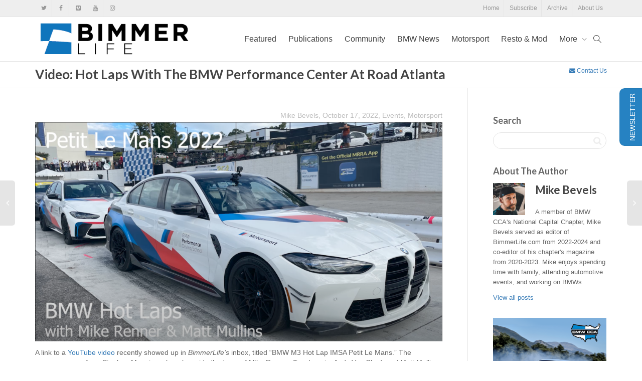

--- FILE ---
content_type: text/html; charset=UTF-8
request_url: https://bimmerlife.com/2022/10/17/video-hot-laps-with-the-bmw-performance-center-at-road-atlanta/
body_size: 25466
content:
<!DOCTYPE html>
<!--[if lt IE 7]><html class="no-js lt-ie9 lt-ie8 lt-ie7" lang="en-US"><![endif]-->
<!--[if IE 7]><html class="no-js lt-ie9 lt-ie8" lang="en-US"><![endif]-->
<!--[if IE 8]><html class="no-js lt-ie9" lang="en-US"><![endif]-->
<!--[if IE 9]><html class="no-js lt-ie10" lang="en-US"><![endif]-->
<!--[if gt IE 9]><!-->
<html class="no-js" lang="en-US">
<!--<![endif]-->
<head>
	<meta http-equiv="X-UA-Compatible" content="IE=9; IE=8; IE=7; IE=EDGE" />
	<meta charset="UTF-8">
	<meta name="viewport" content="width=device-width, initial-scale=1.0">
	<link rel="profile" href="http://gmpg.org/xfn/11">
	<link rel="pingback" href="https://bimmerlife.com/xmlrpc.php">
	
	<!-- Fav and touch icons -->
		<link rel="shortcut icon" href="https://bimmerlife.com/wp-content/uploads/2016/07/BLIcon57.png">
			<link rel="apple-touch-icon-precomposed" href="https://bimmerlife.com/wp-content/uploads/2016/07/BLIcon57.png">
	   
		<link rel="apple-touch-icon-precomposed" sizes="72x72" href="https://bimmerlife.com/wp-content/uploads/2016/07/BLIcon72.png">
	   
		<link rel="apple-touch-icon-precomposed" sizes="114x114" href="https://bimmerlife.com/wp-content/uploads/2016/07/BLIcon114.png">
	   
		<link rel="apple-touch-icon-precomposed" sizes="144x144" href="https://bimmerlife.com/wp-content/uploads/2016/07/BLIcon144.png">
	
	<!-- HTML5 shim, for IE6-8 support of HTML5 elements -->
	<!--[if lt IE 9]>
	<script src="https://bimmerlife.com/wp-content/themes/kleo/assets/js/html5shiv.js"></script>
	<![endif]-->

	<!--[if IE 7]>
	<link rel="stylesheet" href="https://bimmerlife.com/wp-content/themes/kleo/assets/css/fontello-ie7.css">
	<![endif]-->
	
		
	
	<meta name='robots' content='index, follow, max-image-preview:large, max-snippet:-1, max-video-preview:-1' />

	<!-- This site is optimized with the Yoast SEO plugin v26.6 - https://yoast.com/wordpress/plugins/seo/ -->
	<title>Video: Hot Laps With The BMW Performance Center At Road Atlanta - BimmerLife</title>
	<link rel="canonical" href="https://bimmerlife.com/2022/10/17/video-hot-laps-with-the-bmw-performance-center-at-road-atlanta/" />
	<meta property="og:locale" content="en_US" />
	<meta property="og:type" content="article" />
	<meta property="og:title" content="Video: Hot Laps With The BMW Performance Center At Road Atlanta - BimmerLife" />
	<meta property="og:description" content="A link to a YouTube video recently showed up in BimmerLife’s inbox, titled “BMW M3 Hot Lap IMSA Petit Le Mans.” The message came from Stephen Maguire, who, alongside the team of Mike Renner, Tom Lappin, Andy Van Cleef, and Matt Mullins, brings this adrenaline-infused race track experience to BMW fans across the country. This particular video was recorded at Road Atlanta during the 2022 Petit Le Mans with Renner and Mullins driving the two [&hellip;]" />
	<meta property="og:url" content="https://bimmerlife.com/2022/10/17/video-hot-laps-with-the-bmw-performance-center-at-road-atlanta/" />
	<meta property="og:site_name" content="BimmerLife" />
	<meta property="article:publisher" content="http://facebook.com/bmwcca" />
	<meta property="article:author" content="https://www.facebook.com/mike.bevels" />
	<meta property="article:published_time" content="2022-10-17T20:00:24+00:00" />
	<meta property="article:modified_time" content="2022-10-18T00:00:57+00:00" />
	<meta property="og:image" content="https://bimmerlife.com/wp-content/uploads/2022/10/Screen-Shot-2022-10-09-at-12.51.04-PM-1024x551.png" />
	<meta property="og:image:width" content="1024" />
	<meta property="og:image:height" content="551" />
	<meta property="og:image:type" content="image/png" />
	<meta name="author" content="Mike Bevels" />
	<meta name="twitter:card" content="summary_large_image" />
	<meta name="twitter:creator" content="@BMWCCA" />
	<meta name="twitter:site" content="@BMWCCA" />
	<meta name="twitter:label1" content="Written by" />
	<meta name="twitter:data1" content="Mike Bevels" />
	<meta name="twitter:label2" content="Est. reading time" />
	<meta name="twitter:data2" content="3 minutes" />
	<script type="application/ld+json" class="yoast-schema-graph">{"@context":"https://schema.org","@graph":[{"@type":"Article","@id":"https://bimmerlife.com/2022/10/17/video-hot-laps-with-the-bmw-performance-center-at-road-atlanta/#article","isPartOf":{"@id":"https://bimmerlife.com/2022/10/17/video-hot-laps-with-the-bmw-performance-center-at-road-atlanta/"},"author":{"name":"Mike Bevels","@id":"https://bimmerlife.com/#/schema/person/339d14a638f17e8b0f82b155540b5d02"},"headline":"Video: Hot Laps With The BMW Performance Center At Road Atlanta","datePublished":"2022-10-17T20:00:24+00:00","dateModified":"2022-10-18T00:00:57+00:00","mainEntityOfPage":{"@id":"https://bimmerlife.com/2022/10/17/video-hot-laps-with-the-bmw-performance-center-at-road-atlanta/"},"wordCount":453,"commentCount":0,"publisher":{"@id":"https://bimmerlife.com/#organization"},"image":{"@id":"https://bimmerlife.com/2022/10/17/video-hot-laps-with-the-bmw-performance-center-at-road-atlanta/#primaryimage"},"thumbnailUrl":"https://bimmerlife.com/wp-content/uploads/2022/10/Screen-Shot-2022-10-09-at-12.51.04-PM.png","articleSection":["Events","Motorsport"],"inLanguage":"en-US","potentialAction":[{"@type":"CommentAction","name":"Comment","target":["https://bimmerlife.com/2022/10/17/video-hot-laps-with-the-bmw-performance-center-at-road-atlanta/#respond"]}]},{"@type":"WebPage","@id":"https://bimmerlife.com/2022/10/17/video-hot-laps-with-the-bmw-performance-center-at-road-atlanta/","url":"https://bimmerlife.com/2022/10/17/video-hot-laps-with-the-bmw-performance-center-at-road-atlanta/","name":"Video: Hot Laps With The BMW Performance Center At Road Atlanta - BimmerLife","isPartOf":{"@id":"https://bimmerlife.com/#website"},"primaryImageOfPage":{"@id":"https://bimmerlife.com/2022/10/17/video-hot-laps-with-the-bmw-performance-center-at-road-atlanta/#primaryimage"},"image":{"@id":"https://bimmerlife.com/2022/10/17/video-hot-laps-with-the-bmw-performance-center-at-road-atlanta/#primaryimage"},"thumbnailUrl":"https://bimmerlife.com/wp-content/uploads/2022/10/Screen-Shot-2022-10-09-at-12.51.04-PM.png","datePublished":"2022-10-17T20:00:24+00:00","dateModified":"2022-10-18T00:00:57+00:00","breadcrumb":{"@id":"https://bimmerlife.com/2022/10/17/video-hot-laps-with-the-bmw-performance-center-at-road-atlanta/#breadcrumb"},"inLanguage":"en-US","potentialAction":[{"@type":"ReadAction","target":["https://bimmerlife.com/2022/10/17/video-hot-laps-with-the-bmw-performance-center-at-road-atlanta/"]}]},{"@type":"ImageObject","inLanguage":"en-US","@id":"https://bimmerlife.com/2022/10/17/video-hot-laps-with-the-bmw-performance-center-at-road-atlanta/#primaryimage","url":"https://bimmerlife.com/wp-content/uploads/2022/10/Screen-Shot-2022-10-09-at-12.51.04-PM.png","contentUrl":"https://bimmerlife.com/wp-content/uploads/2022/10/Screen-Shot-2022-10-09-at-12.51.04-PM.png","width":4040,"height":2174},{"@type":"BreadcrumbList","@id":"https://bimmerlife.com/2022/10/17/video-hot-laps-with-the-bmw-performance-center-at-road-atlanta/#breadcrumb","itemListElement":[{"@type":"ListItem","position":1,"name":"Home","item":"https://bimmerlife.com/"},{"@type":"ListItem","position":2,"name":"All News","item":"https://bimmerlife.com/all-news/"},{"@type":"ListItem","position":3,"name":"Video: Hot Laps With The BMW Performance Center At Road Atlanta"}]},{"@type":"WebSite","@id":"https://bimmerlife.com/#website","url":"https://bimmerlife.com/","name":"BimmerLife","description":"BMW Community and Enthusiast News","publisher":{"@id":"https://bimmerlife.com/#organization"},"potentialAction":[{"@type":"SearchAction","target":{"@type":"EntryPoint","urlTemplate":"https://bimmerlife.com/?s={search_term_string}"},"query-input":{"@type":"PropertyValueSpecification","valueRequired":true,"valueName":"search_term_string"}}],"inLanguage":"en-US"},{"@type":"Organization","@id":"https://bimmerlife.com/#organization","name":"BimmerLife","url":"https://bimmerlife.com/","logo":{"@type":"ImageObject","inLanguage":"en-US","@id":"https://bimmerlife.com/#/schema/logo/image/","url":"https://bimmerlife.com/wp-content/uploads/2016/07/BimmerLifeArtboard-1@3x.png","contentUrl":"https://bimmerlife.com/wp-content/uploads/2016/07/BimmerLifeArtboard-1@3x.png","width":1206,"height":324,"caption":"BimmerLife"},"image":{"@id":"https://bimmerlife.com/#/schema/logo/image/"},"sameAs":["http://facebook.com/bmwcca","https://x.com/BMWCCA","http://instagram.com/bmwcca","https://www.linkedin.com/company/bmw-car-club-of-america/","https://www.youtube.com/c/BMWCCAmerica"]},{"@type":"Person","@id":"https://bimmerlife.com/#/schema/person/339d14a638f17e8b0f82b155540b5d02","name":"Mike Bevels","image":{"@type":"ImageObject","inLanguage":"en-US","@id":"https://bimmerlife.com/#/schema/person/image/","url":"https://bimmerlife.com/wp-content/uploads/2025/07/20250709-54036656285_3ddbe685fb_o-150x150.jpg","contentUrl":"https://bimmerlife.com/wp-content/uploads/2025/07/20250709-54036656285_3ddbe685fb_o-150x150.jpg","caption":"Mike Bevels"},"description":"A member of BMW CCA's National Capital Chapter, Mike Bevels served as editor of BimmerLife.com from 2022-2024 and co-editor of his chapter's magazine from 2020-2023. Mike enjoys spending time with family, attending automotive events, and working on BMWs.","sameAs":["https://www.facebook.com/mike.bevels","https://www.instagram.com/mike.bevels/"],"url":"https://bimmerlife.com/author/mike-bevels/"}]}</script>
	<!-- / Yoast SEO plugin. -->


<link rel='dns-prefetch' href='//fonts.googleapis.com' />
<link rel="alternate" type="application/rss+xml" title="BimmerLife &raquo; Feed" href="https://bimmerlife.com/feed/" />
<link rel="alternate" type="application/rss+xml" title="BimmerLife &raquo; Comments Feed" href="https://bimmerlife.com/comments/feed/" />
<link rel="alternate" type="application/rss+xml" title="BimmerLife &raquo; Video: Hot Laps With The BMW Performance Center At Road Atlanta Comments Feed" href="https://bimmerlife.com/2022/10/17/video-hot-laps-with-the-bmw-performance-center-at-road-atlanta/feed/" />
<link rel="alternate" title="oEmbed (JSON)" type="application/json+oembed" href="https://bimmerlife.com/wp-json/oembed/1.0/embed?url=https%3A%2F%2Fbimmerlife.com%2F2022%2F10%2F17%2Fvideo-hot-laps-with-the-bmw-performance-center-at-road-atlanta%2F" />
<link rel="alternate" title="oEmbed (XML)" type="text/xml+oembed" href="https://bimmerlife.com/wp-json/oembed/1.0/embed?url=https%3A%2F%2Fbimmerlife.com%2F2022%2F10%2F17%2Fvideo-hot-laps-with-the-bmw-performance-center-at-road-atlanta%2F&#038;format=xml" />
<!-- bimmerlife.com is managing ads with Advanced Ads 2.0.15 – https://wpadvancedads.com/ --><script id="bimme-ready">
			window.advanced_ads_ready=function(e,a){a=a||"complete";var d=function(e){return"interactive"===a?"loading"!==e:"complete"===e};d(document.readyState)?e():document.addEventListener("readystatechange",(function(a){d(a.target.readyState)&&e()}),{once:"interactive"===a})},window.advanced_ads_ready_queue=window.advanced_ads_ready_queue||[];		</script>
		<style id='wp-img-auto-sizes-contain-inline-css' type='text/css'>
img:is([sizes=auto i],[sizes^="auto," i]){contain-intrinsic-size:3000px 1500px}
/*# sourceURL=wp-img-auto-sizes-contain-inline-css */
</style>
<style id='wp-emoji-styles-inline-css' type='text/css'>

	img.wp-smiley, img.emoji {
		display: inline !important;
		border: none !important;
		box-shadow: none !important;
		height: 1em !important;
		width: 1em !important;
		margin: 0 0.07em !important;
		vertical-align: -0.1em !important;
		background: none !important;
		padding: 0 !important;
	}
/*# sourceURL=wp-emoji-styles-inline-css */
</style>
<style id='wp-block-library-inline-css' type='text/css'>
:root{--wp-block-synced-color:#7a00df;--wp-block-synced-color--rgb:122,0,223;--wp-bound-block-color:var(--wp-block-synced-color);--wp-editor-canvas-background:#ddd;--wp-admin-theme-color:#007cba;--wp-admin-theme-color--rgb:0,124,186;--wp-admin-theme-color-darker-10:#006ba1;--wp-admin-theme-color-darker-10--rgb:0,107,160.5;--wp-admin-theme-color-darker-20:#005a87;--wp-admin-theme-color-darker-20--rgb:0,90,135;--wp-admin-border-width-focus:2px}@media (min-resolution:192dpi){:root{--wp-admin-border-width-focus:1.5px}}.wp-element-button{cursor:pointer}:root .has-very-light-gray-background-color{background-color:#eee}:root .has-very-dark-gray-background-color{background-color:#313131}:root .has-very-light-gray-color{color:#eee}:root .has-very-dark-gray-color{color:#313131}:root .has-vivid-green-cyan-to-vivid-cyan-blue-gradient-background{background:linear-gradient(135deg,#00d084,#0693e3)}:root .has-purple-crush-gradient-background{background:linear-gradient(135deg,#34e2e4,#4721fb 50%,#ab1dfe)}:root .has-hazy-dawn-gradient-background{background:linear-gradient(135deg,#faaca8,#dad0ec)}:root .has-subdued-olive-gradient-background{background:linear-gradient(135deg,#fafae1,#67a671)}:root .has-atomic-cream-gradient-background{background:linear-gradient(135deg,#fdd79a,#004a59)}:root .has-nightshade-gradient-background{background:linear-gradient(135deg,#330968,#31cdcf)}:root .has-midnight-gradient-background{background:linear-gradient(135deg,#020381,#2874fc)}:root{--wp--preset--font-size--normal:16px;--wp--preset--font-size--huge:42px}.has-regular-font-size{font-size:1em}.has-larger-font-size{font-size:2.625em}.has-normal-font-size{font-size:var(--wp--preset--font-size--normal)}.has-huge-font-size{font-size:var(--wp--preset--font-size--huge)}.has-text-align-center{text-align:center}.has-text-align-left{text-align:left}.has-text-align-right{text-align:right}.has-fit-text{white-space:nowrap!important}#end-resizable-editor-section{display:none}.aligncenter{clear:both}.items-justified-left{justify-content:flex-start}.items-justified-center{justify-content:center}.items-justified-right{justify-content:flex-end}.items-justified-space-between{justify-content:space-between}.screen-reader-text{border:0;clip-path:inset(50%);height:1px;margin:-1px;overflow:hidden;padding:0;position:absolute;width:1px;word-wrap:normal!important}.screen-reader-text:focus{background-color:#ddd;clip-path:none;color:#444;display:block;font-size:1em;height:auto;left:5px;line-height:normal;padding:15px 23px 14px;text-decoration:none;top:5px;width:auto;z-index:100000}html :where(.has-border-color){border-style:solid}html :where([style*=border-top-color]){border-top-style:solid}html :where([style*=border-right-color]){border-right-style:solid}html :where([style*=border-bottom-color]){border-bottom-style:solid}html :where([style*=border-left-color]){border-left-style:solid}html :where([style*=border-width]){border-style:solid}html :where([style*=border-top-width]){border-top-style:solid}html :where([style*=border-right-width]){border-right-style:solid}html :where([style*=border-bottom-width]){border-bottom-style:solid}html :where([style*=border-left-width]){border-left-style:solid}html :where(img[class*=wp-image-]){height:auto;max-width:100%}:where(figure){margin:0 0 1em}html :where(.is-position-sticky){--wp-admin--admin-bar--position-offset:var(--wp-admin--admin-bar--height,0px)}@media screen and (max-width:600px){html :where(.is-position-sticky){--wp-admin--admin-bar--position-offset:0px}}

/*# sourceURL=wp-block-library-inline-css */
</style><style id='global-styles-inline-css' type='text/css'>
:root{--wp--preset--aspect-ratio--square: 1;--wp--preset--aspect-ratio--4-3: 4/3;--wp--preset--aspect-ratio--3-4: 3/4;--wp--preset--aspect-ratio--3-2: 3/2;--wp--preset--aspect-ratio--2-3: 2/3;--wp--preset--aspect-ratio--16-9: 16/9;--wp--preset--aspect-ratio--9-16: 9/16;--wp--preset--color--black: #000000;--wp--preset--color--cyan-bluish-gray: #abb8c3;--wp--preset--color--white: #ffffff;--wp--preset--color--pale-pink: #f78da7;--wp--preset--color--vivid-red: #cf2e2e;--wp--preset--color--luminous-vivid-orange: #ff6900;--wp--preset--color--luminous-vivid-amber: #fcb900;--wp--preset--color--light-green-cyan: #7bdcb5;--wp--preset--color--vivid-green-cyan: #00d084;--wp--preset--color--pale-cyan-blue: #8ed1fc;--wp--preset--color--vivid-cyan-blue: #0693e3;--wp--preset--color--vivid-purple: #9b51e0;--wp--preset--gradient--vivid-cyan-blue-to-vivid-purple: linear-gradient(135deg,rgb(6,147,227) 0%,rgb(155,81,224) 100%);--wp--preset--gradient--light-green-cyan-to-vivid-green-cyan: linear-gradient(135deg,rgb(122,220,180) 0%,rgb(0,208,130) 100%);--wp--preset--gradient--luminous-vivid-amber-to-luminous-vivid-orange: linear-gradient(135deg,rgb(252,185,0) 0%,rgb(255,105,0) 100%);--wp--preset--gradient--luminous-vivid-orange-to-vivid-red: linear-gradient(135deg,rgb(255,105,0) 0%,rgb(207,46,46) 100%);--wp--preset--gradient--very-light-gray-to-cyan-bluish-gray: linear-gradient(135deg,rgb(238,238,238) 0%,rgb(169,184,195) 100%);--wp--preset--gradient--cool-to-warm-spectrum: linear-gradient(135deg,rgb(74,234,220) 0%,rgb(151,120,209) 20%,rgb(207,42,186) 40%,rgb(238,44,130) 60%,rgb(251,105,98) 80%,rgb(254,248,76) 100%);--wp--preset--gradient--blush-light-purple: linear-gradient(135deg,rgb(255,206,236) 0%,rgb(152,150,240) 100%);--wp--preset--gradient--blush-bordeaux: linear-gradient(135deg,rgb(254,205,165) 0%,rgb(254,45,45) 50%,rgb(107,0,62) 100%);--wp--preset--gradient--luminous-dusk: linear-gradient(135deg,rgb(255,203,112) 0%,rgb(199,81,192) 50%,rgb(65,88,208) 100%);--wp--preset--gradient--pale-ocean: linear-gradient(135deg,rgb(255,245,203) 0%,rgb(182,227,212) 50%,rgb(51,167,181) 100%);--wp--preset--gradient--electric-grass: linear-gradient(135deg,rgb(202,248,128) 0%,rgb(113,206,126) 100%);--wp--preset--gradient--midnight: linear-gradient(135deg,rgb(2,3,129) 0%,rgb(40,116,252) 100%);--wp--preset--font-size--small: 13px;--wp--preset--font-size--medium: 20px;--wp--preset--font-size--large: 36px;--wp--preset--font-size--x-large: 42px;--wp--preset--spacing--20: 0.44rem;--wp--preset--spacing--30: 0.67rem;--wp--preset--spacing--40: 1rem;--wp--preset--spacing--50: 1.5rem;--wp--preset--spacing--60: 2.25rem;--wp--preset--spacing--70: 3.38rem;--wp--preset--spacing--80: 5.06rem;--wp--preset--shadow--natural: 6px 6px 9px rgba(0, 0, 0, 0.2);--wp--preset--shadow--deep: 12px 12px 50px rgba(0, 0, 0, 0.4);--wp--preset--shadow--sharp: 6px 6px 0px rgba(0, 0, 0, 0.2);--wp--preset--shadow--outlined: 6px 6px 0px -3px rgb(255, 255, 255), 6px 6px rgb(0, 0, 0);--wp--preset--shadow--crisp: 6px 6px 0px rgb(0, 0, 0);}:where(.is-layout-flex){gap: 0.5em;}:where(.is-layout-grid){gap: 0.5em;}body .is-layout-flex{display: flex;}.is-layout-flex{flex-wrap: wrap;align-items: center;}.is-layout-flex > :is(*, div){margin: 0;}body .is-layout-grid{display: grid;}.is-layout-grid > :is(*, div){margin: 0;}:where(.wp-block-columns.is-layout-flex){gap: 2em;}:where(.wp-block-columns.is-layout-grid){gap: 2em;}:where(.wp-block-post-template.is-layout-flex){gap: 1.25em;}:where(.wp-block-post-template.is-layout-grid){gap: 1.25em;}.has-black-color{color: var(--wp--preset--color--black) !important;}.has-cyan-bluish-gray-color{color: var(--wp--preset--color--cyan-bluish-gray) !important;}.has-white-color{color: var(--wp--preset--color--white) !important;}.has-pale-pink-color{color: var(--wp--preset--color--pale-pink) !important;}.has-vivid-red-color{color: var(--wp--preset--color--vivid-red) !important;}.has-luminous-vivid-orange-color{color: var(--wp--preset--color--luminous-vivid-orange) !important;}.has-luminous-vivid-amber-color{color: var(--wp--preset--color--luminous-vivid-amber) !important;}.has-light-green-cyan-color{color: var(--wp--preset--color--light-green-cyan) !important;}.has-vivid-green-cyan-color{color: var(--wp--preset--color--vivid-green-cyan) !important;}.has-pale-cyan-blue-color{color: var(--wp--preset--color--pale-cyan-blue) !important;}.has-vivid-cyan-blue-color{color: var(--wp--preset--color--vivid-cyan-blue) !important;}.has-vivid-purple-color{color: var(--wp--preset--color--vivid-purple) !important;}.has-black-background-color{background-color: var(--wp--preset--color--black) !important;}.has-cyan-bluish-gray-background-color{background-color: var(--wp--preset--color--cyan-bluish-gray) !important;}.has-white-background-color{background-color: var(--wp--preset--color--white) !important;}.has-pale-pink-background-color{background-color: var(--wp--preset--color--pale-pink) !important;}.has-vivid-red-background-color{background-color: var(--wp--preset--color--vivid-red) !important;}.has-luminous-vivid-orange-background-color{background-color: var(--wp--preset--color--luminous-vivid-orange) !important;}.has-luminous-vivid-amber-background-color{background-color: var(--wp--preset--color--luminous-vivid-amber) !important;}.has-light-green-cyan-background-color{background-color: var(--wp--preset--color--light-green-cyan) !important;}.has-vivid-green-cyan-background-color{background-color: var(--wp--preset--color--vivid-green-cyan) !important;}.has-pale-cyan-blue-background-color{background-color: var(--wp--preset--color--pale-cyan-blue) !important;}.has-vivid-cyan-blue-background-color{background-color: var(--wp--preset--color--vivid-cyan-blue) !important;}.has-vivid-purple-background-color{background-color: var(--wp--preset--color--vivid-purple) !important;}.has-black-border-color{border-color: var(--wp--preset--color--black) !important;}.has-cyan-bluish-gray-border-color{border-color: var(--wp--preset--color--cyan-bluish-gray) !important;}.has-white-border-color{border-color: var(--wp--preset--color--white) !important;}.has-pale-pink-border-color{border-color: var(--wp--preset--color--pale-pink) !important;}.has-vivid-red-border-color{border-color: var(--wp--preset--color--vivid-red) !important;}.has-luminous-vivid-orange-border-color{border-color: var(--wp--preset--color--luminous-vivid-orange) !important;}.has-luminous-vivid-amber-border-color{border-color: var(--wp--preset--color--luminous-vivid-amber) !important;}.has-light-green-cyan-border-color{border-color: var(--wp--preset--color--light-green-cyan) !important;}.has-vivid-green-cyan-border-color{border-color: var(--wp--preset--color--vivid-green-cyan) !important;}.has-pale-cyan-blue-border-color{border-color: var(--wp--preset--color--pale-cyan-blue) !important;}.has-vivid-cyan-blue-border-color{border-color: var(--wp--preset--color--vivid-cyan-blue) !important;}.has-vivid-purple-border-color{border-color: var(--wp--preset--color--vivid-purple) !important;}.has-vivid-cyan-blue-to-vivid-purple-gradient-background{background: var(--wp--preset--gradient--vivid-cyan-blue-to-vivid-purple) !important;}.has-light-green-cyan-to-vivid-green-cyan-gradient-background{background: var(--wp--preset--gradient--light-green-cyan-to-vivid-green-cyan) !important;}.has-luminous-vivid-amber-to-luminous-vivid-orange-gradient-background{background: var(--wp--preset--gradient--luminous-vivid-amber-to-luminous-vivid-orange) !important;}.has-luminous-vivid-orange-to-vivid-red-gradient-background{background: var(--wp--preset--gradient--luminous-vivid-orange-to-vivid-red) !important;}.has-very-light-gray-to-cyan-bluish-gray-gradient-background{background: var(--wp--preset--gradient--very-light-gray-to-cyan-bluish-gray) !important;}.has-cool-to-warm-spectrum-gradient-background{background: var(--wp--preset--gradient--cool-to-warm-spectrum) !important;}.has-blush-light-purple-gradient-background{background: var(--wp--preset--gradient--blush-light-purple) !important;}.has-blush-bordeaux-gradient-background{background: var(--wp--preset--gradient--blush-bordeaux) !important;}.has-luminous-dusk-gradient-background{background: var(--wp--preset--gradient--luminous-dusk) !important;}.has-pale-ocean-gradient-background{background: var(--wp--preset--gradient--pale-ocean) !important;}.has-electric-grass-gradient-background{background: var(--wp--preset--gradient--electric-grass) !important;}.has-midnight-gradient-background{background: var(--wp--preset--gradient--midnight) !important;}.has-small-font-size{font-size: var(--wp--preset--font-size--small) !important;}.has-medium-font-size{font-size: var(--wp--preset--font-size--medium) !important;}.has-large-font-size{font-size: var(--wp--preset--font-size--large) !important;}.has-x-large-font-size{font-size: var(--wp--preset--font-size--x-large) !important;}
/*# sourceURL=global-styles-inline-css */
</style>

<style id='classic-theme-styles-inline-css' type='text/css'>
/*! This file is auto-generated */
.wp-block-button__link{color:#fff;background-color:#32373c;border-radius:9999px;box-shadow:none;text-decoration:none;padding:calc(.667em + 2px) calc(1.333em + 2px);font-size:1.125em}.wp-block-file__button{background:#32373c;color:#fff;text-decoration:none}
/*# sourceURL=/wp-includes/css/classic-themes.min.css */
</style>
<link rel='stylesheet' id='ppress-frontend-css' href='https://bimmerlife.com/wp-content/plugins/wp-user-avatar/assets/css/frontend.min.css?ver=4.16.8' type='text/css' media='all' />
<link rel='stylesheet' id='ppress-flatpickr-css' href='https://bimmerlife.com/wp-content/plugins/wp-user-avatar/assets/flatpickr/flatpickr.min.css?ver=4.16.8' type='text/css' media='all' />
<link rel='stylesheet' id='ppress-select2-css' href='https://bimmerlife.com/wp-content/plugins/wp-user-avatar/assets/select2/select2.min.css?ver=6.9' type='text/css' media='all' />
<link rel='stylesheet' id='bootstrap-css' href='https://bimmerlife.com/wp-content/themes/kleo/assets/css/bootstrap.min.css?ver=5.5.0' type='text/css' media='all' />
<link rel='stylesheet' id='kleo-app-css' href='https://bimmerlife.com/wp-content/themes/kleo/assets/css/app.min.css?ver=5.5.0' type='text/css' media='all' />
<link rel='stylesheet' id='magnific-popup-css' href='https://bimmerlife.com/wp-content/themes/kleo/assets/js/plugins/magnific-popup/magnific.css?ver=5.5.0' type='text/css' media='all' />
<link rel='stylesheet' id='kleo-fonts-css' href='https://bimmerlife.com/wp-content/themes/kleo/assets/css/fontello.css?ver=5.5.0' type='text/css' media='all' />
<link rel='stylesheet' id='mediaelement-css' href='https://bimmerlife.com/wp-includes/js/mediaelement/mediaelementplayer-legacy.min.css?ver=4.2.17' type='text/css' media='all' />
<link crossorigin="anonymous" rel='stylesheet' id='kleo-google-fonts-css' href='//fonts.googleapis.com/css?family=Lato%3A700&#038;ver=6.9' type='text/css' media='all' />
<link rel='stylesheet' id='meks-author-widget-css' href='https://bimmerlife.com/wp-content/plugins/meks-smart-author-widget/css/style.css?ver=1.1.5' type='text/css' media='all' />
<link rel='stylesheet' id='kleo-colors-css' href='https://bimmerlife.com/wp-content/uploads/custom_styles/dynamic.css?ver=5.5.0.1759764500' type='text/css' media='all' />
<link rel='stylesheet' id='sib-front-css-css' href='https://bimmerlife.com/wp-content/plugins/mailin/css/mailin-front.css?ver=6.9' type='text/css' media='all' />
<link rel='stylesheet' id='kleo-plugins-css' href='https://bimmerlife.com/wp-content/themes/kleo/assets/css/plugins.min.css?ver=5.5.0' type='text/css' media='all' />
<link rel='stylesheet' id='kleo-style-css' href='https://bimmerlife.com/wp-content/themes/kleo-child/style.css?ver=1.0.1' type='text/css' media='all' />
<script type="text/javascript" src="https://bimmerlife.com/wp-includes/js/jquery/jquery.min.js?ver=3.7.1" id="jquery-core-js"></script>
<script type="text/javascript" src="https://bimmerlife.com/wp-includes/js/jquery/jquery-migrate.min.js?ver=3.4.1" id="jquery-migrate-js"></script>
<script type="text/javascript" id="file_uploads_nfpluginsettings-js-extra">
/* <![CDATA[ */
var params = {"clearLogRestUrl":"https://bimmerlife.com/wp-json/nf-file-uploads/debug-log/delete-all","clearLogButtonId":"file_uploads_clear_debug_logger","downloadLogRestUrl":"https://bimmerlife.com/wp-json/nf-file-uploads/debug-log/get-all","downloadLogButtonId":"file_uploads_download_debug_logger"};
//# sourceURL=file_uploads_nfpluginsettings-js-extra
/* ]]> */
</script>
<script type="text/javascript" src="https://bimmerlife.com/wp-content/plugins/ninja-forms-uploads/assets/js/nfpluginsettings.js?ver=3.3.22" id="file_uploads_nfpluginsettings-js"></script>
<script type="text/javascript" src="//bimmerlife.com/wp-content/plugins/revslider/sr6/assets/js/rbtools.min.js?ver=6.7.40" async id="tp-tools-js"></script>
<script type="text/javascript" src="//bimmerlife.com/wp-content/plugins/revslider/sr6/assets/js/rs6.min.js?ver=6.7.40" async id="revmin-js"></script>
<script type="text/javascript" src="https://bimmerlife.com/wp-content/plugins/wp-user-avatar/assets/flatpickr/flatpickr.min.js?ver=4.16.8" id="ppress-flatpickr-js"></script>
<script type="text/javascript" src="https://bimmerlife.com/wp-content/plugins/wp-user-avatar/assets/select2/select2.min.js?ver=4.16.8" id="ppress-select2-js"></script>
<script type="text/javascript" src="https://bimmerlife.com/wp-content/themes/kleo/assets/js/modernizr.custom.46504.js?ver=5.5.0" id="modernizr-js"></script>
<script type="text/javascript" id="sib-front-js-js-extra">
/* <![CDATA[ */
var sibErrMsg = {"invalidMail":"Please fill out valid email address","requiredField":"Please fill out required fields","invalidDateFormat":"Please fill out valid date format","invalidSMSFormat":"Please fill out valid phone number"};
var ajax_sib_front_object = {"ajax_url":"https://bimmerlife.com/wp-admin/admin-ajax.php","ajax_nonce":"6d0bcc066f","flag_url":"https://bimmerlife.com/wp-content/plugins/mailin/img/flags/"};
//# sourceURL=sib-front-js-js-extra
/* ]]> */
</script>
<script type="text/javascript" src="https://bimmerlife.com/wp-content/plugins/mailin/js/mailin-front.js?ver=1762448160" id="sib-front-js-js"></script>
<script></script><link rel="https://api.w.org/" href="https://bimmerlife.com/wp-json/" /><link rel="alternate" title="JSON" type="application/json" href="https://bimmerlife.com/wp-json/wp/v2/posts/32066" /><link rel="EditURI" type="application/rsd+xml" title="RSD" href="https://bimmerlife.com/xmlrpc.php?rsd" />
<link rel='shortlink' href='https://bimmerlife.com/?p=32066' />
    <meta name="mobile-web-app-capable" content="yes">
	    <meta name="apple-mobile-web-app-capable" content="yes">
	    <script type="text/javascript">
        /*
		 prevent dom flickering for elements hidden with js
		 */
        "use strict";

        document.documentElement.className += ' js-active ';
        document.documentElement.className += 'ontouchstart' in document.documentElement ? ' kleo-mobile ' : ' kleo-desktop ';

        var prefix = ['-webkit-', '-o-', '-moz-', '-ms-', ""];
        for (var i in prefix) {
            if (prefix[i] + 'transform' in document.documentElement.style) document.documentElement.className += " kleo-transform ";
            break;
        }
    </script>
	<meta name="generator" content="Powered by WPBakery Page Builder - drag and drop page builder for WordPress."/>
<link rel="amphtml" href="https://bimmerlife.com/2022/10/17/video-hot-laps-with-the-bmw-performance-center-at-road-atlanta/amp/"><meta name="generator" content="Powered by Slider Revolution 6.7.40 - responsive, Mobile-Friendly Slider Plugin for WordPress with comfortable drag and drop interface." />

<style>
.widget_tag_cloud a { font-size: small !important; }
</style>
<script>function setREVStartSize(e){
			//window.requestAnimationFrame(function() {
				window.RSIW = window.RSIW===undefined ? window.innerWidth : window.RSIW;
				window.RSIH = window.RSIH===undefined ? window.innerHeight : window.RSIH;
				try {
					var pw = document.getElementById(e.c).parentNode.offsetWidth,
						newh;
					pw = pw===0 || isNaN(pw) || (e.l=="fullwidth" || e.layout=="fullwidth") ? window.RSIW : pw;
					e.tabw = e.tabw===undefined ? 0 : parseInt(e.tabw);
					e.thumbw = e.thumbw===undefined ? 0 : parseInt(e.thumbw);
					e.tabh = e.tabh===undefined ? 0 : parseInt(e.tabh);
					e.thumbh = e.thumbh===undefined ? 0 : parseInt(e.thumbh);
					e.tabhide = e.tabhide===undefined ? 0 : parseInt(e.tabhide);
					e.thumbhide = e.thumbhide===undefined ? 0 : parseInt(e.thumbhide);
					e.mh = e.mh===undefined || e.mh=="" || e.mh==="auto" ? 0 : parseInt(e.mh,0);
					if(e.layout==="fullscreen" || e.l==="fullscreen")
						newh = Math.max(e.mh,window.RSIH);
					else{
						e.gw = Array.isArray(e.gw) ? e.gw : [e.gw];
						for (var i in e.rl) if (e.gw[i]===undefined || e.gw[i]===0) e.gw[i] = e.gw[i-1];
						e.gh = e.el===undefined || e.el==="" || (Array.isArray(e.el) && e.el.length==0)? e.gh : e.el;
						e.gh = Array.isArray(e.gh) ? e.gh : [e.gh];
						for (var i in e.rl) if (e.gh[i]===undefined || e.gh[i]===0) e.gh[i] = e.gh[i-1];
											
						var nl = new Array(e.rl.length),
							ix = 0,
							sl;
						e.tabw = e.tabhide>=pw ? 0 : e.tabw;
						e.thumbw = e.thumbhide>=pw ? 0 : e.thumbw;
						e.tabh = e.tabhide>=pw ? 0 : e.tabh;
						e.thumbh = e.thumbhide>=pw ? 0 : e.thumbh;
						for (var i in e.rl) nl[i] = e.rl[i]<window.RSIW ? 0 : e.rl[i];
						sl = nl[0];
						for (var i in nl) if (sl>nl[i] && nl[i]>0) { sl = nl[i]; ix=i;}
						var m = pw>(e.gw[ix]+e.tabw+e.thumbw) ? 1 : (pw-(e.tabw+e.thumbw)) / (e.gw[ix]);
						newh =  (e.gh[ix] * m) + (e.tabh + e.thumbh);
					}
					var el = document.getElementById(e.c);
					if (el!==null && el) el.style.height = newh+"px";
					el = document.getElementById(e.c+"_wrapper");
					if (el!==null && el) {
						el.style.height = newh+"px";
						el.style.display = "block";
					}
				} catch(e){
					console.log("Failure at Presize of Slider:" + e)
				}
			//});
		  };</script>
<noscript><style> .wpb_animate_when_almost_visible { opacity: 1; }</style></noscript>    <!-- Facebook Pixel Code -->
    <script>
      !function(f,b,e,v,n,t,s)
      {if(f.fbq)return;n=f.fbq=function(){n.callMethod?
      n.callMethod.apply(n,arguments):n.queue.push(arguments)};
      if(!f._fbq)f._fbq=n;n.push=n;n.loaded=!0;n.version='2.0';
      n.queue=[];t=b.createElement(e);t.async=!0;
      t.src=v;s=b.getElementsByTagName(e)[0];
      s.parentNode.insertBefore(t,s)}(window, document,'script',
      'https://connect.facebook.net/en_US/fbevents.js');
      fbq('init', '1627782590611022');
      fbq('track', 'PageView');
    </script>
    <noscript><img height="1" width="1" style="display:none"
      src="https://www.facebook.com/tr?id=1627782590611022&ev=PageView&noscript=1"
    /></noscript>
    <!-- End Facebook Pixel Code -->
<link rel='stylesheet' id='rs-plugin-settings-css' href='//bimmerlife.com/wp-content/plugins/revslider/sr6/assets/css/rs6.css?ver=6.7.40' type='text/css' media='all' />
<style id='rs-plugin-settings-inline-css' type='text/css'>
#rs-demo-id {}
/*# sourceURL=rs-plugin-settings-inline-css */
</style>
</head>


<body class="wp-singular post-template-default single single-post postid-32066 single-format-standard wp-embed-responsive wp-theme-kleo wp-child-theme-kleo-child kleo-navbar-fixed navbar-resize disable-all-animations header-overflow header-flexmenu wpb-js-composer js-comp-ver-8.7.2 vc_responsive aa-prefix-bimme-" itemscope itemtype="http://schema.org/WebPage">
	
	
	<!-- PAGE LAYOUT
	================================================ -->
	<!--Attributes-->
	<div class="kleo-page">

	<!-- HEADER SECTION
	================================================ -->
	
<div id="header" class="header-color">

	<div class="navbar" role="navigation">

		
			<div class="social-header header-color">
				<div class="container">
					<div class="top-bar top-bar-flex">

						
                            <div id="top-social" class="no-padd">
                                <ul class="kleo-social-icons"><li><a target="_blank" href="https://twitter.com/bmwcca"><i class="icon-twitter"></i><div class="ts-text">Twitter</div></a></li><li><a target="_blank" href="https://www.facebook.com/thebimmerlife/"><i class="icon-facebook"></i><div class="ts-text">Facebook</div></a></li><li><a target="_blank" href="https://vimeo.com/bmwcca"><i class="icon-vimeo-squared"></i><div class="ts-text">Vimeo</div></a></li><li><a target="_blank" href="https://www.youtube.com/user/bmwcca640"><i class="icon-youtube"></i><div class="ts-text">Youtube</div></a></li><li><a target="_blank" href="https://www.instagram.com/bmwcca/"><i class="icon-instagramm"></i><div class="ts-text">Instagram</div></a></li></ul>                            </div>

                        
						<div class="top-menu no-padd top-menu-flex"><ul id="menu-top-menu" class=""><li id="menu-item-7873" class="menu-item menu-item-type-post_type menu-item-object-page menu-item-home menu-item-7873"><a title="Home" href="https://bimmerlife.com/">Home</a></li>
<li id="menu-item-19930" class="menu-item menu-item-type-post_type menu-item-object-page menu-item-19930"><a title="Subscribe" href="https://bimmerlife.com/subscribe/">Subscribe</a></li>
<li id="menu-item-20967" class="menu-item menu-item-type-custom menu-item-object-custom menu-item-20967"><a title="Archive" href="/newsletter/">Archive</a></li>
<li id="menu-item-7872" class="menu-item menu-item-type-post_type menu-item-object-page menu-item-7872"><a title="About Us" href="https://bimmerlife.com/about-us/">About Us</a></li>
</ul></div>
					</div><!--end top-bar-->
				</div>
			</div>

		
				<div class="kleo-main-header header-normal">
			<div class="container">
				<!-- Brand and toggle get grouped for better mobile display -->
				<div class="navbar-header">
					<div class="kleo-mobile-switch">

												<button type="button"  class="navbar-toggle" data-toggle="collapse" data-target=".nav-e45dcf1e">
							<span class="sr-only">Toggle navigation</span>
							<span class="icon-bar"></span>
							<span class="icon-bar"></span>
							<span class="icon-bar"></span>
						</button>
					</div>

					<div class="kleo-mobile-icons">

						
					</div>

					<strong class="logo">
						<a href="https://bimmerlife.com">

							
								<img id="logo_img" title="BimmerLife" src="https://bimmerlife.com/wp-content/uploads/2016/07/BimmerLifeArtboard-1.png"
								     alt="BimmerLife">

							
						</a>
					</strong>
				</div>

				
				<div class="primary-menu collapse navbar-collapse nav-collapse nav-e45dcf1e"><ul id="menu-main-menu" class="nav navbar-nav"><li id="menu-item-7867" class="menu-item menu-item-type-taxonomy menu-item-object-category menu-item-7867"><a title="Featured" href="https://bimmerlife.com/category/featured/">Featured</a></li>
<li id="menu-item-20968" class="menu-item menu-item-type-post_type menu-item-object-page menu-item-20968"><a title="Publications" href="https://bimmerlife.com/publications/">Publications</a></li>
<li id="menu-item-7994" class="menu-item menu-item-type-taxonomy menu-item-object-category menu-item-7994"><a title="Community" href="https://bimmerlife.com/category/community/">Community</a></li>
<li id="menu-item-7993" class="menu-item menu-item-type-taxonomy menu-item-object-category menu-item-7993"><a title="BMW News" href="https://bimmerlife.com/category/bmw-news/">BMW News</a></li>
<li id="menu-item-7998" class="menu-item menu-item-type-taxonomy menu-item-object-category current-post-ancestor current-menu-parent current-post-parent menu-item-7998"><a title="Motorsport" href="https://bimmerlife.com/category/motorsport/">Motorsport</a></li>
<li id="menu-item-7992" class="menu-item menu-item-type-taxonomy menu-item-object-category menu-item-7992"><a title="Resto &amp; Mod" href="https://bimmerlife.com/category/resto-and-mod/">Resto &amp; Mod</a></li>
<li id="menu-item-8001" class="menu-item menu-item-type-post_type menu-item-object-page current_page_parent menu-item-has-children menu-item-8001 dropdown mega-6-cols"><a title="More" href="https://bimmerlife.com/all-news/" class="js-activated">More <span class="caret"></span></a>
<ul role="menu" class="dropdown-menu sub-menu pull-left">
	<li id="menu-item-7996" class="menu-item menu-item-type-taxonomy menu-item-object-category menu-item-7996"><a title="MINI" href="https://bimmerlife.com/category/mini/">MINI</a></li>
	<li id="menu-item-7868" class="menu-item menu-item-type-taxonomy menu-item-object-category current-post-ancestor current-menu-parent current-post-parent menu-item-7868"><a title="Events" href="https://bimmerlife.com/category/events/">Events</a></li>
	<li id="menu-item-7997" class="menu-item menu-item-type-taxonomy menu-item-object-category menu-item-7997"><a title="Motorrad" href="https://bimmerlife.com/category/motorrad/">Motorrad</a></li>
	<li id="menu-item-7869" class="menu-item menu-item-type-taxonomy menu-item-object-category menu-item-7869"><a title="Lifestyle" href="https://bimmerlife.com/category/lifestyle/">Lifestyle</a></li>
	<li id="menu-item-7999" class="menu-item menu-item-type-taxonomy menu-item-object-category menu-item-7999"><a title="Reviews" href="https://bimmerlife.com/category/reviews/">Reviews</a></li>
	<li id="menu-item-8000" class="menu-item menu-item-type-taxonomy menu-item-object-category menu-item-8000"><a title="Rumors" href="https://bimmerlife.com/category/rumors/">Rumors</a></li>
</ul>
</li>
<li id="nav-menu-item-search" class="menu-item kleo-search-nav">        <a class="search-trigger" href="#"><i class="icon icon-search"></i></a>
        <div class="kleo-search-wrap searchHidden" id="ajax_search_container">
            <form class="form-inline" id="ajax_searchform" action="https://bimmerlife.com/"
                  data-context="page,post">
				<input type="hidden" name="post_type[]" value="page"><input type="hidden" name="post_type[]" value="post">                <input name="s" class="ajax_s form-control" autocomplete="off"
                       type="text"
                       value="" placeholder="Start typing to search..."
                       required>
                <span class="kleo-ajax-search-loading"><i class="icon-spin6 animate-spin"></i></span>

            </form>
            <div class="kleo_ajax_results"></div>
        </div>

		</li></ul></div>			</div><!--end container-->
		</div>
	</div>

</div><!--end header-->




	<!-- MAIN SECTION
	================================================ -->
	<div id="main">

	

<section class='container-wrap main-title alternate-color  border-bottom breadcrumbs-container'><div class='container'><h1 class="page-title">Video: Hot Laps With The BMW Performance Center At Road Atlanta</h1><div class='breadcrumb-extra'><p class="page-info"><a href="/about-us/"><i class="icon-mail-alt"></i>&nbsp;Contact Us</a></p></div></div></section>

<section class="container-wrap main-color">
	<div id="main-container" class="container">
		<div class="row">
			<div class="template-page col-sm-9 tpl-right with-meta inline-meta">
				<div class="wrap-content">
					
				

	

<!-- Begin Article -->
<article id="post-32066" class="clearfix post-32066 post type-post status-publish format-standard has-post-thumbnail hentry category-events category-motorsport">

	
	
					<div class="article-meta">
				<span class="post-meta">
				    <small class="meta-author author vcard"><a class="url fn n" href="https://bimmerlife.com/author/mike-bevels/" title="View all POSTS by Mike Bevels" rel="author"> <span class="author-name">Mike Bevels</span></a></small>, <small><a href="https://bimmerlife.com/2022/10/17/video-hot-laps-with-the-bmw-performance-center-at-road-atlanta/" rel="bookmark" class="post-time"><time class="entry-date" datetime="2022-10-17T16:00:24-04:00">October 17, 2022</time><time class="modify-date hide hidden updated" datetime="2022-10-17T20:00:57-04:00">October 17, 2022</time></a></small>, <small class="meta-category"><a href="https://bimmerlife.com/category/events/" rel="category tag">Events</a>, <a href="https://bimmerlife.com/category/motorsport/" rel="category tag">Motorsport</a></small>				</span>
							</div><!--end article-meta-->

		
					<div class="article-media">
				<img width="1038" height="559" src="https://bimmerlife.com/wp-content/uploads/2022/10/Screen-Shot-2022-10-09-at-12.51.04-PM-1038x559.png" class="attachment-kleo-full-width size-kleo-full-width wp-post-image" alt="" decoding="async" srcset="https://bimmerlife.com/wp-content/uploads/2022/10/Screen-Shot-2022-10-09-at-12.51.04-PM-1038x559.png 1038w, https://bimmerlife.com/wp-content/uploads/2022/10/Screen-Shot-2022-10-09-at-12.51.04-PM-400x215.png 400w, https://bimmerlife.com/wp-content/uploads/2022/10/Screen-Shot-2022-10-09-at-12.51.04-PM-1024x551.png 1024w, https://bimmerlife.com/wp-content/uploads/2022/10/Screen-Shot-2022-10-09-at-12.51.04-PM-768x413.png 768w, https://bimmerlife.com/wp-content/uploads/2022/10/Screen-Shot-2022-10-09-at-12.51.04-PM-1536x827.png 1536w, https://bimmerlife.com/wp-content/uploads/2022/10/Screen-Shot-2022-10-09-at-12.51.04-PM-2048x1102.png 2048w, https://bimmerlife.com/wp-content/uploads/2022/10/Screen-Shot-2022-10-09-at-12.51.04-PM-1147x617.png 1147w, https://bimmerlife.com/wp-content/uploads/2022/10/Screen-Shot-2022-10-09-at-12.51.04-PM-765x412.png 765w, https://bimmerlife.com/wp-content/uploads/2022/10/Screen-Shot-2022-10-09-at-12.51.04-PM-672x362.png 672w, https://bimmerlife.com/wp-content/uploads/2022/10/Screen-Shot-2022-10-09-at-12.51.04-PM-480x258.png 480w" sizes="(max-width: 1038px) 100vw, 1038px" />			</div><!--end article-media-->
		
		
	<div class="article-content">

		
		
			<p><span style="font-weight: 400;">A link to a </span><a href="https://youtu.be/s4yRZ5uvtYo"><span style="font-weight: 400;">YouTube video</span></a><span style="font-weight: 400;"> recently showed up in </span><i><span style="font-weight: 400;">BimmerLife’s</span></i><span style="font-weight: 400;"> inbox, titled “BMW M3 Hot Lap IMSA Petit Le Mans.” The message came from Stephen Maguire, who, alongside the team of Mike Renner, Tom Lappin, Andy Van Cleef, and Matt Mullins, brings this adrenaline-infused race track experience to BMW fans across the country.</span></p>
<p><span style="font-weight: 400;">This particular video was recorded at Road Atlanta during the 2022 Petit Le Mans with Renner and Mullins driving the two 2022 M3s. Maguire describes the opportunity as “</span><span style="font-weight: 400;">an incredible opportunity to experience the g-forces generated and elevation changes on this high-speed lap.” See the video here:</span></p>
<p><iframe title="BMW M3 Hot Lap IMSA Petit Le Mans 2022" width="1200" height="675" src="https://www.youtube.com/embed/s4yRZ5uvtYo?feature=oembed&amp;wmode=opaque&amp;showinfo=0" style="border: none" allow="accelerometer; autoplay; clipboard-write; encrypted-media; gyroscope; picture-in-picture; web-share" referrerpolicy="strict-origin-when-cross-origin" allowfullscreen></iframe></p>
<p><span style="font-weight: 400;">While the M3s have BMW Performance Center liveries applied to their exteriors, they are otherwise in factory-delivered form. Maguire notes, “One [M3] has been fitted with several BMW M Performance Parts including front splitter, canards, side skirts, rear spoiler, and rear diffuser—all manufactured in carbon fiber. In addition, a more aggressive sound is produced with the addition of the M Performance Titanium Exhaust System.” Renner drove the M3 outfitted with M Performance Parts, which is the lead car in the video.</span></p>
<p><span style="font-weight: 400;">In addition to the hot laps on the track, these cars are also driven too and from the track–M-car road trip!&#8211;for these events, showing just how versatile they really are. </span><span style="font-weight: 400;">They’ve been to IMSA races at Daytona, Sebring, VIR, Road Atlanta, Mid Ohio, Watkins Glen, Road America, and Lime Rock.</span></p>
<div id="attachment_32068" style="width: 1034px" class="wp-caption aligncenter"><a href="https://bimmerlife.com/wp-content/uploads/2022/10/51379740752_84584fa325_o-Edit-scaled.jpg"><img loading="lazy" decoding="async" aria-describedby="caption-attachment-32068" class="wp-image-32068 size-large" src="https://bimmerlife.com/wp-content/uploads/2022/10/51379740752_84584fa325_o-Edit-1024x576.jpg" alt="" width="1024" height="576" srcset="https://bimmerlife.com/wp-content/uploads/2022/10/51379740752_84584fa325_o-Edit-1024x576.jpg 1024w, https://bimmerlife.com/wp-content/uploads/2022/10/51379740752_84584fa325_o-Edit-400x225.jpg 400w, https://bimmerlife.com/wp-content/uploads/2022/10/51379740752_84584fa325_o-Edit-768x432.jpg 768w, https://bimmerlife.com/wp-content/uploads/2022/10/51379740752_84584fa325_o-Edit-1536x864.jpg 1536w, https://bimmerlife.com/wp-content/uploads/2022/10/51379740752_84584fa325_o-Edit-2048x1152.jpg 2048w, https://bimmerlife.com/wp-content/uploads/2022/10/51379740752_84584fa325_o-Edit-1147x645.jpg 1147w, https://bimmerlife.com/wp-content/uploads/2022/10/51379740752_84584fa325_o-Edit-765x430.jpg 765w, https://bimmerlife.com/wp-content/uploads/2022/10/51379740752_84584fa325_o-Edit-276x155.jpg 276w, https://bimmerlife.com/wp-content/uploads/2022/10/51379740752_84584fa325_o-Edit-552x310.jpg 552w, https://bimmerlife.com/wp-content/uploads/2022/10/51379740752_84584fa325_o-Edit-1038x583.jpg 1038w, https://bimmerlife.com/wp-content/uploads/2022/10/51379740752_84584fa325_o-Edit-672x378.jpg 672w, https://bimmerlife.com/wp-content/uploads/2022/10/51379740752_84584fa325_o-Edit-469x264.jpg 469w" sizes="auto, (max-width: 1024px) 100vw, 1024px" /></a><p id="caption-attachment-32068" class="wp-caption-text">Mike Renner drove one of the Performance Center M3s to the National Capital Chapter&#8217;s Annual Meeting and Picnic in 2021. [Photo by Mike Bevels.]</p></div><span style="font-weight: 400;">Maguire and the rest of the BMW Performance Center team worked as a well-oiled machine to provide this experience to nearly 90 guests, many of which were BMW CCA members, on both Friday and Saturday of the Road Atlanta race weekend. Maguire comments on the guests’ experiences, “Most of the comments I hear relate to what an awesome experience it was and that it really gives them a new perspective of what it&#8217;s like to drive a car around Road Atlanta in anger. Many M3 and M4 owners are amazed at the capabilities of the cars, having never experienced driving the car on track at high speed.”</span></p>
<p><span style="font-weight: 400;">You don’t have to seek out a BMW Performance Center hot lap during an IMSA race weekend to experience this for yourself, as the</span><span style="font-weight: 400;"> BMW Performance Driving School offers a variety of driving courses for everyone. For more information about BMW Performance Driving Schools, visit their </span><a href="https://bmwperformancecenter.com/"><span style="font-weight: 400;">website</span></a><span style="font-weight: 400;">. —</span><i><span style="font-weight: 400;">Mike Bevels</span></i></p>
<p><em>[Video courtesy of the BMW Performance Center and Stephen Maguire.]</em></p>
			
		
		
	</div><!--end article-content-->

</article><!--end article-->

	<section class="main-color container-wrap social-share-wrap">
    <div class="container">
        <div class="share-links">

            <div class="hr-title hr-long"><abbr>Share this</abbr></div>

            
            
                
                                    <span class="kleo-facebook">
                <a href="http://www.facebook.com/sharer.php?u=https://bimmerlife.com/2022/10/17/video-hot-laps-with-the-bmw-performance-center-at-road-atlanta/" class="post_share_facebook"
                   onclick="javascript:window.open(this.href,'', 'menubar=no,toolbar=no,resizable=yes,scrollbars=yes,height=220,width=600');return false;">
                    <i class="icon-facebook"></i>
                </a>
            </span>
                
                                    <span class="kleo-twitter">
                <a href="https://twitter.com/share?url=https://bimmerlife.com/2022/10/17/video-hot-laps-with-the-bmw-performance-center-at-road-atlanta/" class="post_share_twitter"
                   onclick="javascript:window.open(this.href,'', 'menubar=no,toolbar=no,resizable=yes,scrollbars=yes,height=260,width=600');return false;">
                    <i class="icon-twitter"></i>
                </a>
            </span>
                
                
                
                
                
                

                                    <span class="kleo-mail">
                <a href="mailto:?subject=Video: Hot Laps With The BMW Performance Center At Road Atlanta&body=https://bimmerlife.com/2022/10/17/video-hot-laps-with-the-bmw-performance-center-at-road-atlanta/"
                   class="post_share_email">
                    <i class="icon-mail"></i>
                </a>
            </span>
                
            
        </div>
    </div>
</section>
	

<section class="container-wrap">
	<div class="container">
		<div class="related-wrap">
        
            <div class="hr-title hr-long"><abbr>Related Articles</abbr></div>
        
            <div class="kleo-carousel-container dot-carousel">
                <div class="kleo-carousel-items kleo-carousel-post" data-min-items="1" data-max-items="6">
                    <ul class="kleo-carousel">

                        
<li id="post-49263" class="post-item col-sm-4 post-49263 post type-post status-publish format-standard has-post-thumbnail hentry category-bmw-news category-motorsport">
    <article>

		<div class="post-image"><a href="https://bimmerlife.com/2026/01/26/paul-miller-racing-wins-gtd-pro-in-rolex-24-at-daytona-team-wrt-third-in-gtp/" class="element-wrap"><img width="480" height="264" src="https://bimmerlife.com/wp-content/uploads/2026/01/2K1A3809-480x264.jpg" class="attachment-kleo-post-gallery size-kleo-post-gallery wp-post-image" alt="" decoding="async" loading="lazy" /><span class="hover-element"><i>+</i></span></a></div><!--end post-image-->
        <div class="entry-content">
            <h4 class="post-title entry-title"><a href="https://bimmerlife.com/2026/01/26/paul-miller-racing-wins-gtd-pro-in-rolex-24-at-daytona-team-wrt-third-in-gtp/">Paul Miller Racing Wins GTD Pro in Rolex 24 at Daytona, Team WRT Third in GTP</a></h4>

            <span class="post-meta hidden hide">
                <small class="meta-author author vcard"><a class="url fn n" href="https://bimmerlife.com/author/david/" title="View all POSTS by David Haueter" rel="author"> <span class="author-name">David Haueter</span></a></small>, <small><a href="https://bimmerlife.com/2026/01/26/paul-miller-racing-wins-gtd-pro-in-rolex-24-at-daytona-team-wrt-third-in-gtp/" rel="bookmark" class="post-time"><time class="entry-date" datetime="2026-01-26T13:54:31-05:00">January 26, 2026</time><time class="modify-date hide hidden updated" datetime="2026-01-28T17:23:21-05:00">January 28, 2026</time></a></small>, <small class="meta-category"><a href="https://bimmerlife.com/category/bmw-news/" rel="category tag">BMW News</a>, <a href="https://bimmerlife.com/category/motorsport/" rel="category tag">Motorsport</a></small>            </span>

			                <hr>
                <div class="entry-summary">
					<p>The Rolex 24 at Daytona is the longest and most prestigious race on the IMSA calendar, drawing star drivers...</p>                </div><!-- .entry-summary -->
			        </div><!--end post-info-->

    </article>
</li>
<li id="post-49202" class="post-item col-sm-4 post-49202 post type-post status-publish format-standard has-post-thumbnail hentry category-bmw-news category-motorsport">
    <article>

		<div class="post-image"><a href="https://bimmerlife.com/2026/01/26/two-bmws-in-top-five-in-michelin-pilot-challenge-at-daytona/" class="element-wrap"><img width="480" height="264" src="https://bimmerlife.com/wp-content/uploads/2026/01/2K1A1948-480x264.jpg" class="attachment-kleo-post-gallery size-kleo-post-gallery wp-post-image" alt="" decoding="async" loading="lazy" /><span class="hover-element"><i>+</i></span></a></div><!--end post-image-->
        <div class="entry-content">
            <h4 class="post-title entry-title"><a href="https://bimmerlife.com/2026/01/26/two-bmws-in-top-five-in-michelin-pilot-challenge-at-daytona/">Two BMWs in Top Five in Michelin Pilot Challenge at Daytona</a></h4>

            <span class="post-meta hidden hide">
                <small class="meta-author author vcard"><a class="url fn n" href="https://bimmerlife.com/author/david/" title="View all POSTS by David Haueter" rel="author"> <span class="author-name">David Haueter</span></a></small>, <small><a href="https://bimmerlife.com/2026/01/26/two-bmws-in-top-five-in-michelin-pilot-challenge-at-daytona/" rel="bookmark" class="post-time"><time class="entry-date" datetime="2026-01-26T09:00:34-05:00">January 26, 2026</time><time class="modify-date hide hidden updated" datetime="2026-01-28T17:22:59-05:00">January 28, 2026</time></a></small>, <small class="meta-category"><a href="https://bimmerlife.com/category/bmw-news/" rel="category tag">BMW News</a>, <a href="https://bimmerlife.com/category/motorsport/" rel="category tag">Motorsport</a></small>            </span>

			                <hr>
                <div class="entry-summary">
					<p>The IMSA Michelin Pilot Challenge season opened its 2026 season on Friday with the four-hour BMW M Endurance Challenge...</p>                </div><!-- .entry-summary -->
			        </div><!--end post-info-->

    </article>
</li>
<li id="post-49151" class="post-item col-sm-4 post-49151 post type-post status-publish format-standard has-post-thumbnail hentry category-bmw-news category-motorsport">
    <article>

		<div class="post-image"><a href="https://bimmerlife.com/2026/01/19/bmws-roar-before-the-24-was-a-mixed-bag/" class="element-wrap"><img width="480" height="264" src="https://bimmerlife.com/wp-content/uploads/2026/01/25-480x264.jpg" class="attachment-kleo-post-gallery size-kleo-post-gallery wp-post-image" alt="" decoding="async" loading="lazy" /><span class="hover-element"><i>+</i></span></a></div><!--end post-image-->
        <div class="entry-content">
            <h4 class="post-title entry-title"><a href="https://bimmerlife.com/2026/01/19/bmws-roar-before-the-24-was-a-mixed-bag/">BMW&#8217;s “Roar Before the 24” Was a Mixed Bag</a></h4>

            <span class="post-meta hidden hide">
                <small class="meta-author author vcard"><a class="url fn n" href="https://bimmerlife.com/author/david/" title="View all POSTS by David Haueter" rel="author"> <span class="author-name">David Haueter</span></a></small>, <small><a href="https://bimmerlife.com/2026/01/19/bmws-roar-before-the-24-was-a-mixed-bag/" rel="bookmark" class="post-time"><time class="entry-date" datetime="2026-01-19T13:22:45-05:00">January 19, 2026</time><time class="modify-date hide hidden updated" datetime="2026-01-21T10:16:34-05:00">January 21, 2026</time></a></small>, <small class="meta-category"><a href="https://bimmerlife.com/category/bmw-news/" rel="category tag">BMW News</a>, <a href="https://bimmerlife.com/category/motorsport/" rel="category tag">Motorsport</a></small>            </span>

			                <hr>
                <div class="entry-summary">
					<p>The IMSA WeatherTech SportsCar Championship and Michelin Pilot Challenge series teams all come to Daytona the week before the...</p>                </div><!-- .entry-summary -->
			        </div><!--end post-info-->

    </article>
</li>
<li id="post-49143" class="post-item col-sm-4 post-49143 post type-post status-publish format-standard has-post-thumbnail hentry category-bmw-news category-motorsport">
    <article>

		<div class="post-image"><a href="https://bimmerlife.com/2026/01/19/bmw-m4s-finished-first-and-second-in-the-dubai-24-hour/" class="element-wrap"><img width="480" height="264" src="https://bimmerlife.com/wp-content/uploads/2026/01/669-ation-a-480x264.jpg" class="attachment-kleo-post-gallery size-kleo-post-gallery wp-post-image" alt="" decoding="async" loading="lazy" /><span class="hover-element"><i>+</i></span></a></div><!--end post-image-->
        <div class="entry-content">
            <h4 class="post-title entry-title"><a href="https://bimmerlife.com/2026/01/19/bmw-m4s-finished-first-and-second-in-the-dubai-24-hour/">BMW M4s Finished First and Second in the Dubai 24 Hour</a></h4>

            <span class="post-meta hidden hide">
                <small class="meta-author author vcard"><a class="url fn n" href="https://bimmerlife.com/author/david/" title="View all POSTS by David Haueter" rel="author"> <span class="author-name">David Haueter</span></a></small>, <small><a href="https://bimmerlife.com/2026/01/19/bmw-m4s-finished-first-and-second-in-the-dubai-24-hour/" rel="bookmark" class="post-time"><time class="entry-date" datetime="2026-01-19T12:28:23-05:00">January 19, 2026</time><time class="modify-date hide hidden updated" datetime="2026-01-21T10:16:29-05:00">January 21, 2026</time></a></small>, <small class="meta-category"><a href="https://bimmerlife.com/category/bmw-news/" rel="category tag">BMW News</a>, <a href="https://bimmerlife.com/category/motorsport/" rel="category tag">Motorsport</a></small>            </span>

			                <hr>
                <div class="entry-summary">
					<p>The first 24-hour race of the year took place this past weekend with the 24H Dubai race, round two...</p>                </div><!-- .entry-summary -->
			        </div><!--end post-info-->

    </article>
</li>
<li id="post-49122" class="post-item col-sm-4 post-49122 post type-post status-publish format-standard has-post-thumbnail hentry category-community category-events">
    <article>

		<div class="post-image"><a href="https://bimmerlife.com/2026/01/15/across-the-board-oktoberfest-came-back-in-2025-with-a-fresh-name-and-look/" class="element-wrap"><img width="480" height="264" src="https://bimmerlife.com/wp-content/uploads/2025/03/2025-OFast-FULL-LOGO-480x264.png" class="attachment-kleo-post-gallery size-kleo-post-gallery wp-post-image" alt="" decoding="async" loading="lazy" /><span class="hover-element"><i>+</i></span></a></div><!--end post-image-->
        <div class="entry-content">
            <h4 class="post-title entry-title"><a href="https://bimmerlife.com/2026/01/15/across-the-board-oktoberfest-came-back-in-2025-with-a-fresh-name-and-look/">Across the Board | Take an Inside Look at O&#8217;FAST 2025</a></h4>

            <span class="post-meta hidden hide">
                <small class="meta-author author vcard"><a class="url fn n" href="https://bimmerlife.com/author/blcontributor/" title="View all POSTS by BimmerLife Contributor" rel="author"> <span class="author-name">BimmerLife Contributor</span></a></small>, <small><a href="https://bimmerlife.com/2026/01/15/across-the-board-oktoberfest-came-back-in-2025-with-a-fresh-name-and-look/" rel="bookmark" class="post-time"><time class="entry-date" datetime="2026-01-15T09:00:27-05:00">January 15, 2026</time><time class="modify-date hide hidden updated" datetime="2026-01-15T14:24:59-05:00">January 15, 2026</time></a></small>, <small class="meta-category"><a href="https://bimmerlife.com/category/community/" rel="category tag">Community</a>, <a href="https://bimmerlife.com/category/events/" rel="category tag">Events</a></small>            </span>

			                <hr>
                <div class="entry-summary">
					<p>It’s been a while since we’ve held Oktoberfest, our largest celebration of BMW enthusiasts, in the Midwest. In fact,...</p>                </div><!-- .entry-summary -->
			        </div><!--end post-info-->

    </article>
</li>
<li id="post-49103" class="post-item col-sm-4 post-49103 post type-post status-publish format-standard has-post-thumbnail hentry category-bmw-news category-motorsport">
    <article>

		<div class="post-image"><a href="https://bimmerlife.com/2026/01/12/team-wrt-took-second-in-2026s-first-endurance-race/" class="element-wrap"><img width="480" height="264" src="https://bimmerlife.com/wp-content/uploads/2026/01/WRT-5-480x264.jpg" class="attachment-kleo-post-gallery size-kleo-post-gallery wp-post-image" alt="" decoding="async" loading="lazy" /><span class="hover-element"><i>+</i></span></a></div><!--end post-image-->
        <div class="entry-content">
            <h4 class="post-title entry-title"><a href="https://bimmerlife.com/2026/01/12/team-wrt-took-second-in-2026s-first-endurance-race/">Team WRT Took Second in 2026&#8217;s First Endurance Race</a></h4>

            <span class="post-meta hidden hide">
                <small class="meta-author author vcard"><a class="url fn n" href="https://bimmerlife.com/author/david/" title="View all POSTS by David Haueter" rel="author"> <span class="author-name">David Haueter</span></a></small>, <small><a href="https://bimmerlife.com/2026/01/12/team-wrt-took-second-in-2026s-first-endurance-race/" rel="bookmark" class="post-time"><time class="entry-date" datetime="2026-01-12T12:00:27-05:00">January 12, 2026</time><time class="modify-date hide hidden updated" datetime="2026-01-13T11:48:53-05:00">January 13, 2026</time></a></small>, <small class="meta-category"><a href="https://bimmerlife.com/category/bmw-news/" rel="category tag">BMW News</a>, <a href="https://bimmerlife.com/category/motorsport/" rel="category tag">Motorsport</a></small>            </span>

			                <hr>
                <div class="entry-summary">
					<p>The first endurance race of the year took place this past weekend with a six-hour race at the Yas...</p>                </div><!-- .entry-summary -->
			        </div><!--end post-info-->

    </article>
</li>
<li id="post-49085" class="post-item col-sm-4 post-49085 post type-post status-publish format-standard has-post-thumbnail hentry category-bmw-news category-motorsport">
    <article>

		<div class="post-image"><a href="https://bimmerlife.com/2026/01/12/eight-m4-gt4-evo-entries-for-michelin-pilot-challenge/" class="element-wrap"><img width="480" height="264" src="https://bimmerlife.com/wp-content/uploads/2026/01/DSC_1843-480x264.jpg" class="attachment-kleo-post-gallery size-kleo-post-gallery wp-post-image" alt="" decoding="async" loading="lazy" /><span class="hover-element"><i>+</i></span></a></div><!--end post-image-->
        <div class="entry-content">
            <h4 class="post-title entry-title"><a href="https://bimmerlife.com/2026/01/12/eight-m4-gt4-evo-entries-for-michelin-pilot-challenge/">Michelin Pilot Challenge Will Have Eight M4 GT4 EVOs in 2026</a></h4>

            <span class="post-meta hidden hide">
                <small class="meta-author author vcard"><a class="url fn n" href="https://bimmerlife.com/author/david/" title="View all POSTS by David Haueter" rel="author"> <span class="author-name">David Haueter</span></a></small>, <small><a href="https://bimmerlife.com/2026/01/12/eight-m4-gt4-evo-entries-for-michelin-pilot-challenge/" rel="bookmark" class="post-time"><time class="entry-date" datetime="2026-01-12T09:00:39-05:00">January 12, 2026</time><time class="modify-date hide hidden updated" datetime="2026-01-13T11:49:03-05:00">January 13, 2026</time></a></small>, <small class="meta-category"><a href="https://bimmerlife.com/category/bmw-news/" rel="category tag">BMW News</a>, <a href="https://bimmerlife.com/category/motorsport/" rel="category tag">Motorsport</a></small>            </span>

			                <hr>
                <div class="entry-summary">
					<p>The entry for the 2026 IMSA Michelin Pilot Challenge series is becoming clearer. We now have the official entry...</p>                </div><!-- .entry-summary -->
			        </div><!--end post-info-->

    </article>
</li>
<li id="post-49056" class="post-item col-sm-4 post-49056 post type-post status-publish format-standard has-post-thumbnail hentry category-community category-motorsport">
    <article>

		<div class="post-image"><a href="https://bimmerlife.com/2026/01/06/racing-lines-these-are-bmw-cca-club-racings-2025-champions-and-special-award-winners/" class="element-wrap"><img width="480" height="264" src="https://bimmerlife.com/wp-content/uploads/2026/01/77_295A2402-480x264.jpg" class="attachment-kleo-post-gallery size-kleo-post-gallery wp-post-image" alt="" decoding="async" loading="lazy" /><span class="hover-element"><i>+</i></span></a></div><!--end post-image-->
        <div class="entry-content">
            <h4 class="post-title entry-title"><a href="https://bimmerlife.com/2026/01/06/racing-lines-these-are-bmw-cca-club-racings-2025-champions-and-special-award-winners/">Racing Lines | These Are BMW CCA Club Racing&#8217;s 2025 Champions and Special Award Winners</a></h4>

            <span class="post-meta hidden hide">
                <small class="meta-author author vcard"><a class="url fn n" href="https://bimmerlife.com/author/bmorgan/" title="View all POSTS by Brian Morgan" rel="author"> <span class="author-name">Brian Morgan</span></a></small>, <small><a href="https://bimmerlife.com/2026/01/06/racing-lines-these-are-bmw-cca-club-racings-2025-champions-and-special-award-winners/" rel="bookmark" class="post-time"><time class="entry-date" datetime="2026-01-06T09:00:23-05:00">January 6, 2026</time><time class="modify-date hide hidden updated" datetime="2026-01-07T11:38:05-05:00">January 7, 2026</time></a></small>, <small class="meta-category"><a href="https://bimmerlife.com/category/community/" rel="category tag">Community</a>, <a href="https://bimmerlife.com/category/motorsport/" rel="category tag">Motorsport</a></small>            </span>

			                <hr>
                <div class="entry-summary">
					<p>Tire Rack BMW CCA Club Racing has announced its 2025 national champions and award winners. National champions are racers...</p>                </div><!-- .entry-summary -->
			        </div><!--end post-info-->

    </article>
</li>
                    </ul>
                </div>
                <div class="carousel-arrow">
                    <a class="carousel-prev" href="#"><i class="icon-angle-left"></i></a>
                    <a class="carousel-next" href="#"><i class="icon-angle-right"></i></a>
                </div>
                <div class="kleo-carousel-post-pager carousel-pager"></div>
            </div><!--end carousel-container-->
		</div>
	</div>
</section>


	
        <nav class="pagination-sticky member-navigation" role="navigation">
			<a href="https://bimmerlife.com/2022/10/17/bmw-motorrads-all-new-m-1000-r-and-2023-m-1000-rr/" rel="prev"><span id="older-nav"><span class="outter-title"><span class="entry-title">BMW Motorrad’s New M1000 R and 2023 M1000 RR</span></span></span></a><a href="https://bimmerlife.com/2022/10/17/the-e91-wagon-is-perfection/" rel="next"><span id="newer-nav"><span class="outter-title"><span class="entry-title">The E91 Wagon Is Perfection</span></a>        </nav><!-- .navigation -->

		
	<!-- Begin Comments -->
	
<div id="disqus_thread"></div>
	<!-- End Comments -->



				
				</div><!--end wrap-content-->
			</div><!--end main-page-template-->
			
<div class="sidebar sidebar-main col-sm-3 sidebar-right">
	<div class="inner-content widgets-container">
		<div id="search-5" class="widget widget_search"><h4 class="widget-title">Search</h4><form role="search" method="get" class="searchform" action="https://bimmerlife.com/">
	
	<div class="input-group">
		<input name="s" autocomplete="off" type="text" class="ajax_s form-control input-sm" value="">
		<span class="input-group-btn">
            <input type="submit" value="Search" class="searchsubmit button">
		</span>
	</div>

</form></div><div id="mks_author_widget-2" class="widget mks_author_widget"><h4 class="widget-title">About The Author</h4>
	<img data-del="avatar" src='https://bimmerlife.com/wp-content/uploads/2025/07/20250709-54036656285_3ddbe685fb_o-150x150.jpg' class='avatar pp-user-avatar avatar-64 photo ' height='64' width='64'/>	
  <h3>Mike Bevels</h3>
		<p>A member of BMW CCA's National Capital Chapter, Mike Bevels served as editor of BimmerLife.com from 2022-2024 and co-editor of his chapter's magazine from 2020-2023. Mike enjoys spending time with family, attending automotive events, and working on BMWs.</p>
	
	<div class="mks_autor_link_wrap"><a href="https://bimmerlife.com/author/mike-bevels/" class="mks_author_link">View all posts</a></div>

</div><div id="media_image-3" class="widget widget_media_image"><a href="https://bmwcca.org/whyjoin"><img width="300" height="600" src="https://bimmerlife.com/wp-content/uploads/2020/05/300X600-rev.png" class="image wp-image-20132  attachment-full size-full" alt="" style="max-width: 100%; height: auto;" decoding="async" loading="lazy" srcset="https://bimmerlife.com/wp-content/uploads/2020/05/300X600-rev.png 300w, https://bimmerlife.com/wp-content/uploads/2020/05/300X600-rev-200x400.png 200w, https://bimmerlife.com/wp-content/uploads/2020/05/300X600-rev-132x264.png 132w" sizes="auto, (max-width: 300px) 100vw, 300px" /></a></div><div id="categories-2" class="widget widget_categories"><h4 class="widget-title">Categories</h4><form action="https://bimmerlife.com" method="get"><label class="screen-reader-text" for="cat">Categories</label><select  name='cat' id='cat' class='postform'>
	<option value='-1'>Select Category</option>
	<option class="level-0" value="9">BMW News&nbsp;&nbsp;(1,085)</option>
	<option class="level-0" value="3">Celebrate BMW Tour&nbsp;&nbsp;(15)</option>
	<option class="level-0" value="95">Community&nbsp;&nbsp;(1,695)</option>
	<option class="level-0" value="4">Events&nbsp;&nbsp;(334)</option>
	<option class="level-0" value="5">Featured&nbsp;&nbsp;(456)</option>
	<option class="level-0" value="7">Lifestyle&nbsp;&nbsp;(296)</option>
	<option class="level-0" value="96">MINI&nbsp;&nbsp;(51)</option>
	<option class="level-0" value="97">Motorrad&nbsp;&nbsp;(36)</option>
	<option class="level-0" value="8">Motorsport&nbsp;&nbsp;(967)</option>
	<option class="level-0" value="98">Resto &amp; Mod&nbsp;&nbsp;(545)</option>
	<option class="level-0" value="10">Reviews&nbsp;&nbsp;(23)</option>
	<option class="level-0" value="11">Rumors&nbsp;&nbsp;(69)</option>
	<option class="level-0" value="12">Sponsored Content&nbsp;&nbsp;(19)</option>
	<option class="level-0" value="1">Uncategorized&nbsp;&nbsp;(1)</option>
</select>
</form><script type="text/javascript">
/* <![CDATA[ */

( ( dropdownId ) => {
	const dropdown = document.getElementById( dropdownId );
	function onSelectChange() {
		setTimeout( () => {
			if ( 'escape' === dropdown.dataset.lastkey ) {
				return;
			}
			if ( dropdown.value && parseInt( dropdown.value ) > 0 && dropdown instanceof HTMLSelectElement ) {
				dropdown.parentElement.submit();
			}
		}, 250 );
	}
	function onKeyUp( event ) {
		if ( 'Escape' === event.key ) {
			dropdown.dataset.lastkey = 'escape';
		} else {
			delete dropdown.dataset.lastkey;
		}
	}
	function onClick() {
		delete dropdown.dataset.lastkey;
	}
	dropdown.addEventListener( 'keyup', onKeyUp );
	dropdown.addEventListener( 'click', onClick );
	dropdown.addEventListener( 'change', onSelectChange );
})( "cat" );

//# sourceURL=WP_Widget_Categories%3A%3Awidget
/* ]]> */
</script>
</div><div id="kleo_recent_posts-2" class="widget widget_kleo_recent_posts"><h4 class="widget-title">Recent News</h4>
			<div>

				<ul class='news-widget-wrap'>

											<li class="news-content">
							<a class="news-link" href="https://bimmerlife.com/2026/01/28/hacking-my-e39-taillight-again/">
																										<span class="news-thumb"><img src="https://bimmerlife.com/wp-content/uploads/2026/01/IMG_4613-scaled-44x44.jpg" alt="" title=""></span>
									<span class="news-headline">Hacking My E39 Taillight. Again.										<small class="news-time">January 28, 2026</small></span>

																			<span class="news-excerpt"><p>Four years ago, I had a problem with the right taillight on my E39. All of its functions—direction...</p></span>
									
								
							</a>

						</li>
											<li class="news-content">
							<a class="news-link" href="https://bimmerlife.com/2026/01/27/safety-third-the-allure-of-the-greatest-e38-7-series/">
																										<span class="news-thumb"><img src="https://bimmerlife.com/wp-content/uploads/2026/01/2001-bmw-740i-m-sport-3-008-44x44.jpg" alt="" title=""></span>
									<span class="news-headline">Safety Third | The Allure of the Greatest E38 7 Series										<small class="news-time">January 27, 2026</small></span>

																			<span class="news-excerpt"><p>One night in 2015, I posted a Japonrot 330xi-swapped E46 wagon on Craigslist and went to sleep. When...</p></span>
									
								
							</a>

						</li>
											<li class="news-content">
							<a class="news-link" href="https://bimmerlife.com/2026/01/27/a-note-from-the-cca-foundation-on-the-passing-of-dr-leo-newland/">
																										<span class="news-thumb"><img src="https://bimmerlife.com/wp-content/uploads/2022/03/BMW-CCA-Foundation-scaled-e1648672752535.jpg" alt="" title=""></span>
									<span class="news-headline">A Note from the CCA Foundation on the Passing of Dr. Leo Newland										<small class="news-time">January 27, 2026</small></span>

																			<span class="news-excerpt"><p>It is with a heavy heart that I share the news of the passing of our dear friend, mentor, and Truste...</p></span>
									
								
							</a>

						</li>
											<li class="news-content">
							<a class="news-link" href="https://bimmerlife.com/2026/01/26/paul-miller-racing-wins-gtd-pro-in-rolex-24-at-daytona-team-wrt-third-in-gtp/">
																										<span class="news-thumb"><img src="https://bimmerlife.com/wp-content/uploads/2026/01/2K1A3809-scaled-44x44.jpg" alt="" title=""></span>
									<span class="news-headline">Paul Miller Racing Wins GTD Pro in Rolex 24 at Daytona, Team WRT Third in GTP										<small class="news-time">January 26, 2026</small></span>

																			<span class="news-excerpt"><p>The Rolex 24 at Daytona is the longest and most prestigious race on the IMSA calendar, drawing star ...</p></span>
									
								
							</a>

						</li>
											<li class="news-content">
							<a class="news-link" href="https://bimmerlife.com/2026/01/26/two-bmws-in-top-five-in-michelin-pilot-challenge-at-daytona/">
																										<span class="news-thumb"><img src="https://bimmerlife.com/wp-content/uploads/2026/01/2K1A1948-scaled-44x44.jpg" alt="" title=""></span>
									<span class="news-headline">Two BMWs in Top Five in Michelin Pilot Challenge at Daytona										<small class="news-time">January 26, 2026</small></span>

																			<span class="news-excerpt"><p>The IMSA Michelin Pilot Challenge season opened its 2026 season on Friday with the four-hour BMW M E...</p></span>
									
								
							</a>

						</li>
											<li class="news-content">
							<a class="news-link" href="https://bimmerlife.com/2026/01/23/its-been-50-years-since-the-csl-won-daytona-enjoy-brian-redman-talking-about-it/">
																										<span class="news-thumb"><img src="https://bimmerlife.com/wp-content/uploads/2025/10/1976-Daytona-BMW-PHOTO-scaled.jpg" alt="" title=""></span>
									<span class="news-headline">It&#8217;s Been 50 Years Since the CSL Won Daytona. Enjoy Brian Redman Talking About It										<small class="news-time">January 23, 2026</small></span>

																			<span class="news-excerpt"><p>In 1975, BMW officially entered IMSA with its own works team, run out of Bobby Allison&#8217;s NASCA...</p></span>
									
								
							</a>

						</li>
											<li class="news-content">
							<a class="news-link" href="https://bimmerlife.com/2026/01/23/the-electric-m3s-sound-will-mash-some-of-bmws-greatest-engines-together/">
																										<span class="news-thumb"><img src="https://bimmerlife.com/wp-content/uploads/2026/01/P90627559_highRes_bmw-m-electrified-01-scaled-44x44.jpg" alt="" title=""></span>
									<span class="news-headline">The Electric M3&#8217;s Sound Will Mash Some of BMW&#8217;s Greatest Engines Together										<small class="news-time">January 23, 2026</small></span>

																			<span class="news-excerpt"><p>The upcoming electric M3, or iM3, should be a pretty outrageous car. With four electric motors and w...</p></span>
									
								
							</a>

						</li>
											<li class="news-content">
							<a class="news-link" href="https://bimmerlife.com/2026/01/23/tech-talk-classic-8-series-woes-octane-questions-and-recall-thoughts/">
																										<span class="news-thumb"><img src="https://bimmerlife.com/wp-content/uploads/2019/10/P90152305_highRes_bmw-850i-e31-1989-06-e1572049872942.jpg" alt="" title=""></span>
									<span class="news-headline">Tech Talk | Classic 8 Series Woes, Octane Questions, and Recall Thoughts										<small class="news-time">January 23, 2026</small></span>

																			<span class="news-excerpt"><p>Welcome to Tech Talk, where our resident BMW tech Nick Owen answers all your pressing BMW technical ...</p></span>
									
								
							</a>

						</li>
					
				</ul>

			</div>

			</div><div id="categories-4" class="widget widget_categories"><h4 class="widget-title">Categories</h4><form action="https://bimmerlife.com" method="get"><label class="screen-reader-text" for="categories-dropdown-4">Categories</label><select  name='cat' id='categories-dropdown-4' class='postform'>
	<option value='-1'>Select Category</option>
	<option class="level-0" value="9">BMW News&nbsp;&nbsp;(1,085)</option>
	<option class="level-0" value="3">Celebrate BMW Tour&nbsp;&nbsp;(15)</option>
	<option class="level-0" value="95">Community&nbsp;&nbsp;(1,695)</option>
	<option class="level-0" value="4">Events&nbsp;&nbsp;(334)</option>
	<option class="level-0" value="5">Featured&nbsp;&nbsp;(456)</option>
	<option class="level-0" value="7">Lifestyle&nbsp;&nbsp;(296)</option>
	<option class="level-0" value="96">MINI&nbsp;&nbsp;(51)</option>
	<option class="level-0" value="97">Motorrad&nbsp;&nbsp;(36)</option>
	<option class="level-0" value="8">Motorsport&nbsp;&nbsp;(967)</option>
	<option class="level-0" value="98">Resto &amp; Mod&nbsp;&nbsp;(545)</option>
	<option class="level-0" value="10">Reviews&nbsp;&nbsp;(23)</option>
	<option class="level-0" value="11">Rumors&nbsp;&nbsp;(69)</option>
	<option class="level-0" value="12">Sponsored Content&nbsp;&nbsp;(19)</option>
	<option class="level-0" value="1">Uncategorized&nbsp;&nbsp;(1)</option>
</select>
</form><script type="text/javascript">
/* <![CDATA[ */

( ( dropdownId ) => {
	const dropdown = document.getElementById( dropdownId );
	function onSelectChange() {
		setTimeout( () => {
			if ( 'escape' === dropdown.dataset.lastkey ) {
				return;
			}
			if ( dropdown.value && parseInt( dropdown.value ) > 0 && dropdown instanceof HTMLSelectElement ) {
				dropdown.parentElement.submit();
			}
		}, 250 );
	}
	function onKeyUp( event ) {
		if ( 'Escape' === event.key ) {
			dropdown.dataset.lastkey = 'escape';
		} else {
			delete dropdown.dataset.lastkey;
		}
	}
	function onClick() {
		delete dropdown.dataset.lastkey;
	}
	dropdown.addEventListener( 'keyup', onKeyUp );
	dropdown.addEventListener( 'click', onClick );
	dropdown.addEventListener( 'change', onSelectChange );
})( "categories-dropdown-4" );

//# sourceURL=WP_Widget_Categories%3A%3Awidget
/* ]]> */
</script>
</div><div id="kleo_recent_posts-3" class="widget widget_kleo_recent_posts"><h4 class="widget-title">Featured News</h4>
			<div>

				<ul class='news-widget-wrap'>

											<li class="news-content">
							<a class="news-link" href="https://bimmerlife.com/2026/01/22/im-still-searching-for-my-next-bmw-heres-what-im-considering/">
																										<span class="news-thumb"><img src="https://bimmerlife.com/wp-content/uploads/2026/01/P90236804_highRes_the-bmw-m3-family-09-scaled-44x44.jpg" alt="" title=""></span>
									<span class="news-headline">I&#8217;m Still Searching for My Next BMW. Here&#8217;s What I&#8217;m Considering										<small class="news-time">January 22, 2026</small></span>

																			<span class="news-excerpt"><p>About two months ago, I wrote about the beginning of my search for my next BMW. I was still very muc...</p></span>
									
								
							</a>

						</li>
											<li class="news-content">
							<a class="news-link" href="https://bimmerlife.com/2026/01/15/the-upcoming-electric-m3-will-be-wild/">
																										<span class="news-thumb"><img src="https://bimmerlife.com/wp-content/uploads/2026/01/P90627561_highRes_bmw-m-electrified-01-scaled.jpg" alt="" title=""></span>
									<span class="news-headline">The Upcoming Electric M3 Will Be Wild										<small class="news-time">January 15, 2026</small></span>

																			<span class="news-excerpt"><p>When the neue klasse 3 Series arrives later this year, it&#8217;ll mark the introduction of the firs...</p></span>
									
								
							</a>

						</li>
											<li class="news-content">
							<a class="news-link" href="https://bimmerlife.com/2026/01/13/the-pressure-of-maintaining-and-running-a-mclaren-f1-gtr-is-real/">
																										<span class="news-thumb"><img src="https://bimmerlife.com/wp-content/uploads/2019/12/P90230149_highRes_1996-mclaren-f1-gtr-.jpg" alt="" title=""></span>
									<span class="news-headline">The Pressure of Maintaining and Running a McLaren F1 GTR Is Real										<small class="news-time">January 13, 2026</small></span>

																			<span class="news-excerpt"><p>The McLaren F1 is still one of the greatest automotive achievements of all time. A bespoke road car ...</p></span>
									
								
							</a>

						</li>
					
				</ul>

			</div>

			</div>	</div><!--end inner-content-->
</div><!--end sidebar-->
			</div><!--end .row-->		</div><!--end .container-->

</section>
<!--END MAIN SECTION-->

		</div><!-- #main -->

    
<div id="footer" class="footer-color border-top">
	<div class="container">
		<div class="template-page tpl-no">
			<div class="wrap-content">
				<div class="row">
					<div class="col-sm-3">
						<div id="footer-sidebar-1" class="footer-sidebar widget-area" role="complementary">
							<div id="search-3" class="widget widget_search"><h4 class="widget-title">Search</h4><form role="search" method="get" class="searchform" action="https://bimmerlife.com/">
	
	<div class="input-group">
		<input name="s" autocomplete="off" type="text" class="ajax_s form-control input-sm" value="">
		<span class="input-group-btn">
            <input type="submit" value="Search" class="searchsubmit button">
		</span>
	</div>

</form></div><div id="nav_menu-2" class="widget widget_nav_menu"><div class="menu-top-menu-container"><ul id="menu-top-menu-1" class="menu"><li class="menu-item menu-item-type-post_type menu-item-object-page menu-item-home menu-item-7873"><a href="https://bimmerlife.com/">Home</a></li>
<li class="menu-item menu-item-type-post_type menu-item-object-page menu-item-19930"><a href="https://bimmerlife.com/subscribe/">Subscribe</a></li>
<li class="menu-item menu-item-type-custom menu-item-object-custom menu-item-20967"><a href="/newsletter/">Archive</a></li>
<li class="menu-item menu-item-type-post_type menu-item-object-page menu-item-7872"><a href="https://bimmerlife.com/about-us/">About Us</a></li>
</ul></div></div>						</div>
					</div>
					<div class="col-sm-3">
						<div id="footer-sidebar-2" class="footer-sidebar widget-area" role="complementary">
													</div>
					</div>
					<div class="col-sm-3">
						<div id="footer-sidebar-3" class="footer-sidebar widget-area" role="complementary">
							<div id="kleo_recent_posts-5" class="widget widget_kleo_recent_posts"><h4 class="widget-title">Newest Posts</h4>
			<div>

				<ul class='news-widget-wrap'>

											<li class="news-content">
							<a class="news-link" href="https://bimmerlife.com/2026/01/28/hacking-my-e39-taillight-again/">
																										<span class="news-thumb"><img src="https://bimmerlife.com/wp-content/uploads/2026/01/IMG_4613-scaled-44x44.jpg" alt="" title=""></span>
									<span class="news-headline">Hacking My E39 Taillight. Again.										<small class="news-time">January 28, 2026</small></span>

																			<span class="news-excerpt"><p>Four years ago, I had a problem with the right taillight on my E39. All of its functions—direction...</p></span>
									
								
							</a>

						</li>
											<li class="news-content">
							<a class="news-link" href="https://bimmerlife.com/2026/01/27/safety-third-the-allure-of-the-greatest-e38-7-series/">
																										<span class="news-thumb"><img src="https://bimmerlife.com/wp-content/uploads/2026/01/2001-bmw-740i-m-sport-3-008-44x44.jpg" alt="" title=""></span>
									<span class="news-headline">Safety Third | The Allure of the Greatest E38 7 Series										<small class="news-time">January 27, 2026</small></span>

																			<span class="news-excerpt"><p>One night in 2015, I posted a Japonrot 330xi-swapped E46 wagon on Craigslist and went to sleep. When...</p></span>
									
								
							</a>

						</li>
					
				</ul>

			</div>

			</div>	
						</div>
					</div>
					<div class="col-sm-3">
						<div id="footer-sidebar-4" class="footer-sidebar widget-area" role="complementary">
							<div id="text-2" class="widget widget_text">			<div class="textwidget"><p style="text-align: center;">Advertisement</p>

			<!-- START Footer 250 Ad REVOLUTION SLIDER 6.7.40 --><p class="rs-p-wp-fix"></p>
			<rs-module-wrap id="rev_slider_2_1_wrapper" data-source="gallery" style="visibility:hidden;background:transparent;padding:0;margin:0px auto;margin-top:0;margin-bottom:0;max-width:300px;">
				<rs-module id="rev_slider_2_1" style="" data-version="6.7.40">
					<rs-slides style="overflow: hidden; position: absolute;">
						<rs-slide style="position: absolute;" data-key="rs-37" data-title="Continental" data-link="//continentaltire.com/promotion?utm_medium=influencers&utm_source=bmw%20cca&utm_campaign=promo" data-tag="l" data-target="_blank" data-seoz="front" data-in="o:0;" data-out="a:false;">
							<img decoding="async" src="//bimmerlife.com/wp-content/plugins/revslider/sr6/assets/assets/dummy.png" alt="" title="CT25_BMW-CCA_Nov-Promo_Banner_300x250" width="300" height="250" class="rev-slidebg tp-rs-img rs-lazyload" data-lazyload="//bimmerlife.com/wp-content/uploads/2025/11/CT25_BMW-CCA_Nov-Promo_Banner_300x250.png" data-bg="f:contain;" data-no-retina>
<!---->					</rs-slide>
						<rs-slide style="position: absolute;" data-key="rs-27" data-title="Amica" data-link="//www.amica.com/content/microsites/bmw-cca.html?utm_source=web-banner&utm_medium=cta&utm_campaign=box_q1-2026&utm_content=bmwcca" data-tag="l" data-target="_blank" data-seoz="front" data-in="o:0;" data-out="a:false;">
							<img decoding="async" src="//bimmerlife.com/wp-content/plugins/revslider/sr6/assets/assets/dummy.png" alt="" title="3012_2026_SCS_MarComm_BMW_CCA_BimmerLife_Website_BOX_AD_600x500_Q1_FAR" width="600" height="500" class="rev-slidebg tp-rs-img rs-lazyload" data-lazyload="//bimmerlife.com/wp-content/uploads/2026/01/3012_2026_SCS_MarComm_BMW_CCA_BimmerLife_Website_BOX_AD_600x500_Q1_FAR.jpg" data-bg="f:contain;" data-no-retina>
<!---->					</rs-slide>
						<rs-slide style="position: absolute;" data-key="rs-30" data-title="Carbahn" data-link="//carbahn.com/discount/BIMMERLIFE" data-tag="l" data-target="_blank" data-seoz="front" data-in="o:0;" data-out="a:false;">
							<img decoding="async" src="//bimmerlife.com/wp-content/plugins/revslider/sr6/assets/assets/dummy.png" alt="" title="display-bimmer" width="300" height="250" class="rev-slidebg tp-rs-img rs-lazyload" data-lazyload="//bimmerlife.com/wp-content/uploads/2025/01/display-bimmer.jpg" data-bg="f:contain;" data-no-retina>
<!---->					</rs-slide>
						<rs-slide style="position: absolute;" data-key="rs-25" data-title="Hagerty" data-link="//www.hagerty.com/insurance/car-insurance/bmw-insurance?aff=bmwcca&utm_source=partner&utm_medium=referral&utm_campaign=ins_aut&utm_content=link&utm_term=BMWCCA_BannerAd" data-tag="l" data-target="_blank" data-seoz="front" data-in="o:0;" data-out="a:false;">
							<img decoding="async" src="//bimmerlife.com/wp-content/plugins/revslider/sr6/assets/assets/dummy.png" alt="" title="Hagerty_300x250" width="300" height="250" class="rev-slidebg tp-rs-img rs-lazyload" data-lazyload="//bimmerlife.com/wp-content/uploads/2024/05/Hagerty_300x250.jpg" data-bg="f:contain;" data-no-retina>
<!---->					</rs-slide>
						<rs-slide style="position: absolute;" data-key="rs-32" data-title="Dinan" data-link="//www.dinancars.com" data-tag="l" data-target="_blank" data-seoz="front" data-in="o:0;" data-out="a:false;">
							<img decoding="async" src="//bimmerlife.com/wp-content/plugins/revslider/sr6/assets/assets/dummy.png" alt="" title="Dinan_300x250" width="300" height="250" class="rev-slidebg tp-rs-img rs-lazyload" data-lazyload="//bimmerlife.com/wp-content/uploads/2024/05/Dinan_300x250.png" data-bg="f:contain;" data-no-retina>
<!---->					</rs-slide>
						<rs-slide style="position: absolute;" data-key="rs-34" data-title="ConnexVSC" data-link="//www.connexvsc.com/dealer/bmwcca" data-tag="l" data-target="_blank" data-seoz="front" data-in="o:0;" data-out="a:false;">
							<img decoding="async" src="//bimmerlife.com/wp-content/plugins/revslider/sr6/assets/assets/dummy.png" alt="" title="300x250ad-ConnexVSC" width="300" height="250" class="rev-slidebg tp-rs-img rs-lazyload" data-lazyload="//bimmerlife.com/wp-content/uploads/2024/05/300x250ad-ConnexVSC.png" data-bg="f:contain;" data-no-retina>
<!---->					</rs-slide>
						<rs-slide style="position: absolute;" data-key="rs-2" data-title="Xpel" data-link="//www.xpel.com" data-tag="l" data-target="_blank" data-seoz="front" data-anim="ms:300;" data-in="o:1;" data-out="a:false;">
							<img decoding="async" src="//bimmerlife.com/wp-content/plugins/revslider/sr6/assets/assets/dummy.png" alt="Xpel" title="Video: Hot Laps With The BMW Performance Center At Road Atlanta" class="rev-slidebg tp-rs-img rs-lazyload" data-lazyload="//bimmerlife.com/wp-content/plugins/revslider/sr6/assets/assets/transparent.png" data-no-retina>
<!--
							--><a
								id="slider-2-slide-2-layer-1" 
								class="rs-layer"
								href="https://www.xpel.com/locator" target="_self" rel="nofollow"
								data-type="image"
								data-rsp_ch="on"
								data-text="l:22;a:inherit;"
								data-dim="w:100%;h:100%;"
								data-frame_999="st:w;sR:4700;"
								style="z-index:5;"
							><img decoding="async" src="//bimmerlife.com/wp-content/plugins/revslider/sr6/assets/assets/dummy.png" alt="" class="tp-rs-img rs-lazyload" width="626" height="521" data-lazyload="//bimmerlife.com/wp-content/uploads/2025/08/BMW_Stealth_Mode_300x250_V2.2.png" data-c="cover-proportional" data-no-retina> 
							</a><!--
-->					</rs-slide>
						<rs-slide style="position: absolute;" data-key="rs-38" data-title="Vintage Air" data-link="//www.acsolutions.co/s/bmw3w" data-tag="l" data-target="_blank" data-seoz="front" data-in="o:0;" data-out="a:false;">
							<img decoding="async" src="//bimmerlife.com/wp-content/plugins/revslider/sr6/assets/assets/dummy.png" alt="" title="ACS-BMWCCA-04-web" width="1200" height="1000" class="rev-slidebg tp-rs-img rs-lazyload" data-lazyload="//bimmerlife.com/wp-content/uploads/2025/09/ACS-BMWCCA-04-web.png" data-bg="f:contain;" data-no-retina>
<!---->					</rs-slide>
						<rs-slide style="position: absolute;" data-key="rs-39" data-title="Valvtronic" data-link="//valvetronic.com/?sca_ref=8955847.nRy2rMe5R0Tb&utm_source=affiliate&utm_medium=8955847&utm_campaign=bmw-cca" data-tag="l" data-target="_self" data-seoz="front" data-in="o:0;" data-out="a:false;">
							<img decoding="async" src="//bimmerlife.com/wp-content/plugins/revslider/sr6/assets/assets/dummy.png" alt="" title="Ad_2 BMW CCA" width="300" height="250" class="rev-slidebg tp-rs-img rs-lazyload" data-lazyload="//bimmerlife.com/wp-content/uploads/2025/06/Ad_2-BMW-CCA.png" data-bg="f:contain;" data-no-retina>
<!---->					</rs-slide>
						<rs-slide style="position: absolute;" data-key="rs-35" data-title="Valentine" data-link="//www.valentine1.com/v1-detectors/" data-tag="l" data-target="_blank" data-seoz="front" data-in="o:0;" data-out="a:false;">
							<img decoding="async" src="//bimmerlife.com/wp-content/plugins/revslider/sr6/assets/assets/dummy.png" alt="" title="valentine_300x250" width="1250" height="1042" class="rev-slidebg tp-rs-img rs-lazyload" data-lazyload="//bimmerlife.com/wp-content/uploads/2024/05/valentine_300x250.jpg" data-bg="f:contain;" data-no-retina>
<!---->					</rs-slide>
						<rs-slide style="position: absolute;" data-key="rs-36" data-title="LiquiMoly" data-link="//liqui-moly.to/Bimmerlife2024banner" data-tag="l" data-target="_blank" data-seoz="front" data-in="o:0;" data-out="a:false;">
							<img decoding="async" src="//bimmerlife.com/wp-content/plugins/revslider/sr6/assets/assets/dummy.png" alt="" title="20250910_BMW_ClubAmerica_600x500" width="600" height="500" class="rev-slidebg tp-rs-img rs-lazyload" data-lazyload="//bimmerlife.com/wp-content/uploads/2025/09/20250910_BMW_ClubAmerica_600x500.jpg" data-bg="f:contain;" data-no-retina>
<!---->					</rs-slide>
					</rs-slides>
				</rs-module>
				<script>
					setREVStartSize({c: 'rev_slider_2_1',rl:[1240,1024,778,480],el:[250],gw:[300],gh:[250],type:'standard',justify:'',layout:'fullwidth',mh:"250px"});if (window.RS_MODULES!==undefined && window.RS_MODULES.modules!==undefined && window.RS_MODULES.modules["revslider21"]!==undefined) {window.RS_MODULES.modules["revslider21"].once = false;window.revapi2 = undefined;if (window.RS_MODULES.checkMinimal!==undefined) window.RS_MODULES.checkMinimal()}
				</script>
			</rs-module-wrap>
			<!-- END REVOLUTION SLIDER -->

</div>
		</div>						</div>
					</div>
				</div>
			</div>
		</div>
	</div>
</div><!-- #footer -->

	    <a class="kleo-go-top" href="#"><i class="icon-up-open-big"></i></a>
			
<!-- SOCKET SECTION
================================================ -->

<div id="socket" class="socket-color">
    <div class="container">
        <div class="template-page tpl-no col-xs-12 col-sm-12">
            <div class="wrap-content">

                <div class="row">
                    <div class="col-sm-12">
                        <div class="gap-10"></div>
                    </div><!--end widget-->

                    <div class="col-sm-12">
                        <a class="btn-sub-newsletter" href="/subscribe/">NEWSLETTER</a>
<p style="text-align: center;"><strong>©2026 BimmerLife™</strong></p>                    </div>

                    <div class="col-sm-12">
                        <div class="gap-10"></div>
                    </div><!--end widget-->
                </div><!--end row-->

            </div><!--end wrap-content-->
        </div><!--end template-page-->
    </div><!--end container-->
</div><!--end footer-->
	</div><!-- #page -->

	
	<!-- Analytics -->
	<!-- Google tag (gtag.js) -->
<script async src="https://www.googletagmanager.com/gtag/js?id=G-DDV87YXWVQ"></script>
<script>
  window.dataLayer = window.dataLayer || [];
  function gtag(){dataLayer.push(arguments);}
  gtag('js', new Date());

  gtag('config', 'G-DDV87YXWVQ');
</script>
	
		<script>
			window.RS_MODULES = window.RS_MODULES || {};
			window.RS_MODULES.modules = window.RS_MODULES.modules || {};
			window.RS_MODULES.waiting = window.RS_MODULES.waiting || [];
			window.RS_MODULES.defered = false;
			window.RS_MODULES.moduleWaiting = window.RS_MODULES.moduleWaiting || {};
			window.RS_MODULES.type = 'compiled';
		</script>
		<script type="speculationrules">
{"prefetch":[{"source":"document","where":{"and":[{"href_matches":"/*"},{"not":{"href_matches":["/wp-*.php","/wp-admin/*","/wp-content/uploads/*","/wp-content/*","/wp-content/plugins/*","/wp-content/themes/kleo-child/*","/wp-content/themes/kleo/*","/*\\?(.+)"]}},{"not":{"selector_matches":"a[rel~=\"nofollow\"]"}},{"not":{"selector_matches":".no-prefetch, .no-prefetch a"}}]},"eagerness":"conservative"}]}
</script>
<link href="//fonts.googleapis.com/css?family=Roboto:400&display=swap" rel="stylesheet" property="stylesheet" media="all" type="text/css" >

<script>
		if(typeof revslider_showDoubleJqueryError === "undefined") {function revslider_showDoubleJqueryError(sliderID) {console.log("You have some jquery.js library include that comes after the Slider Revolution files js inclusion.");console.log("To fix this, you can:");console.log("1. Set 'Module General Options' -> 'Advanced' -> 'jQuery & OutPut Filters' -> 'Put JS to Body' to on");console.log("2. Find the double jQuery.js inclusion and remove it");return "Double Included jQuery Library";}}
</script>
<!-- Modal Login form -->
<div id="kleo-login-modal" class="kleo-form-modal main-color mfp-hide">
    <div class="row">
        <div class="col-sm-12 text-center">

			
            <div class="kleo-pop-title-wrap main-color">
                <h3 class="kleo-pop-title">Log in with your credentials</h3>

				            </div>


			            <form action="https://bimmerlife.com/wp-login.php?wpe-login=true" name="login_form" method="post"
                  class="kleo-form-signin sq-login-form">
				<input type="hidden" id="sq-login-security" name="sq-login-security" value="5d54418d8f" /><input type="hidden" name="_wp_http_referer" value="/2022/10/17/video-hot-laps-with-the-bmw-performance-center-at-road-atlanta/" />                <input type="text" required name="log" class="form-control sq-username" value=""
                       placeholder="Username">
                <input type="password" required spellcheck="false" autocomplete="off" value="" name="pwd" class="sq-password form-control"
                       placeholder="Password">
                <div id="kleo-login-result"></div>
                <button class="btn btn-lg btn-default btn-block"
                        type="submit">Sign in</button>
                <label class="checkbox pull-left">
                    <input class="sq-rememberme" name="rememberme" type="checkbox"
                           value="forever"> Remember me                </label>
                <a href="#kleo-lostpass-modal"
                   class="kleo-show-lostpass kleo-other-action pull-right">Lost your password?</a>
                <span class="clearfix"></span>

                				
            </form>

        </div>
    </div>
</div><!-- END Modal Login form -->


<!-- Modal Lost Password form -->
<div id="kleo-lostpass-modal" class="kleo-form-modal main-color mfp-hide">
    <div class="row">
        <div class="col-sm-12 text-center">
            <div class="kleo-pop-title-wrap alternate-color">
                <h3 class="kleo-pop-title">Forgot your details?</h3>
            </div>

			
            <form name="forgot_form" action="" method="post" class="sq-forgot-form kleo-form-signin">
				<input type="hidden" id="security-pass" name="security-pass" value="5d54418d8f" /><input type="hidden" name="_wp_http_referer" value="/2022/10/17/video-hot-laps-with-the-bmw-performance-center-at-road-atlanta/" />                <input type="text" required name="user_login" class="sq-forgot-email form-control"
                       placeholder="Username or Email">
                <div id="kleo-lost-result"></div>
                <button class="btn btn-lg btn-default btn-block"
                        type="submit">Reset Password</button>
                <a href="#kleo-login-modal"
                   class="kleo-show-login kleo-other-action pull-right">I remember my details</a>
                <span class="clearfix"></span>
            </form>

        </div>
    </div>
</div><!-- END Modal Lost Password form -->


<script type="text/javascript" id="disqus_count-js-extra">
/* <![CDATA[ */
var countVars = {"disqusShortname":"bimmerlife"};
//# sourceURL=disqus_count-js-extra
/* ]]> */
</script>
<script type="text/javascript" src="https://bimmerlife.com/wp-content/plugins/disqus-comment-system/public/js/comment_count.js?ver=3.1.3" id="disqus_count-js"></script>
<script type="text/javascript" id="disqus_embed-js-extra">
/* <![CDATA[ */
var embedVars = {"disqusConfig":{"integration":"wordpress 3.1.3 6.9"},"disqusIdentifier":"32066 https://bimmerlife.com/?p=32066","disqusShortname":"bimmerlife","disqusTitle":"Video: Hot Laps With The BMW Performance Center At Road Atlanta","disqusUrl":"https://bimmerlife.com/2022/10/17/video-hot-laps-with-the-bmw-performance-center-at-road-atlanta/","postId":"32066"};
//# sourceURL=disqus_embed-js-extra
/* ]]> */
</script>
<script type="text/javascript" src="https://bimmerlife.com/wp-content/plugins/disqus-comment-system/public/js/comment_embed.js?ver=3.1.3" id="disqus_embed-js"></script>
<script type="text/javascript" id="ppress-frontend-script-js-extra">
/* <![CDATA[ */
var pp_ajax_form = {"ajaxurl":"https://bimmerlife.com/wp-admin/admin-ajax.php","confirm_delete":"Are you sure?","deleting_text":"Deleting...","deleting_error":"An error occurred. Please try again.","nonce":"ce0b52c7fd","disable_ajax_form":"false","is_checkout":"0","is_checkout_tax_enabled":"0","is_checkout_autoscroll_enabled":"true"};
//# sourceURL=ppress-frontend-script-js-extra
/* ]]> */
</script>
<script type="text/javascript" src="https://bimmerlife.com/wp-content/plugins/wp-user-avatar/assets/js/frontend.min.js?ver=4.16.8" id="ppress-frontend-script-js"></script>
<script type="text/javascript" src="https://bimmerlife.com/wp-content/themes/kleo/assets/js/bootstrap.min.js?ver=5.5.0" id="bootstrap-js"></script>
<script type="text/javascript" src="https://bimmerlife.com/wp-content/themes/kleo/assets/js/plugins/waypoints.min.js?ver=5.5.0" id="waypoints-js"></script>
<script type="text/javascript" src="https://bimmerlife.com/wp-content/themes/kleo/assets/js/plugins/magnific-popup/magnific.min.js?ver=5.5.0" id="magnific-popup-js"></script>
<script type="text/javascript" src="https://bimmerlife.com/wp-content/themes/kleo/assets/js/plugins/carouFredSel/jquery.carouFredSel-6.2.0-packed.js?ver=5.5.0" id="caroufredsel-js"></script>
<script type="text/javascript" src="https://bimmerlife.com/wp-content/themes/kleo/assets/js/plugins/carouFredSel/helper-plugins/jquery.touchSwipe.min.js?ver=5.5.0" id="jquery-touchswipe-js"></script>
<script type="text/javascript" src="https://bimmerlife.com/wp-content/plugins/js_composer/assets/lib/vendor/dist/isotope-layout/dist/isotope.pkgd.min.js?ver=8.7.2" id="isotope-js"></script>
<script type="text/javascript" id="mediaelement-core-js-before">
/* <![CDATA[ */
var mejsL10n = {"language":"en","strings":{"mejs.download-file":"Download File","mejs.install-flash":"You are using a browser that does not have Flash player enabled or installed. Please turn on your Flash player plugin or download the latest version from https://get.adobe.com/flashplayer/","mejs.fullscreen":"Fullscreen","mejs.play":"Play","mejs.pause":"Pause","mejs.time-slider":"Time Slider","mejs.time-help-text":"Use Left/Right Arrow keys to advance one second, Up/Down arrows to advance ten seconds.","mejs.live-broadcast":"Live Broadcast","mejs.volume-help-text":"Use Up/Down Arrow keys to increase or decrease volume.","mejs.unmute":"Unmute","mejs.mute":"Mute","mejs.volume-slider":"Volume Slider","mejs.video-player":"Video Player","mejs.audio-player":"Audio Player","mejs.captions-subtitles":"Captions/Subtitles","mejs.captions-chapters":"Chapters","mejs.none":"None","mejs.afrikaans":"Afrikaans","mejs.albanian":"Albanian","mejs.arabic":"Arabic","mejs.belarusian":"Belarusian","mejs.bulgarian":"Bulgarian","mejs.catalan":"Catalan","mejs.chinese":"Chinese","mejs.chinese-simplified":"Chinese (Simplified)","mejs.chinese-traditional":"Chinese (Traditional)","mejs.croatian":"Croatian","mejs.czech":"Czech","mejs.danish":"Danish","mejs.dutch":"Dutch","mejs.english":"English","mejs.estonian":"Estonian","mejs.filipino":"Filipino","mejs.finnish":"Finnish","mejs.french":"French","mejs.galician":"Galician","mejs.german":"German","mejs.greek":"Greek","mejs.haitian-creole":"Haitian Creole","mejs.hebrew":"Hebrew","mejs.hindi":"Hindi","mejs.hungarian":"Hungarian","mejs.icelandic":"Icelandic","mejs.indonesian":"Indonesian","mejs.irish":"Irish","mejs.italian":"Italian","mejs.japanese":"Japanese","mejs.korean":"Korean","mejs.latvian":"Latvian","mejs.lithuanian":"Lithuanian","mejs.macedonian":"Macedonian","mejs.malay":"Malay","mejs.maltese":"Maltese","mejs.norwegian":"Norwegian","mejs.persian":"Persian","mejs.polish":"Polish","mejs.portuguese":"Portuguese","mejs.romanian":"Romanian","mejs.russian":"Russian","mejs.serbian":"Serbian","mejs.slovak":"Slovak","mejs.slovenian":"Slovenian","mejs.spanish":"Spanish","mejs.swahili":"Swahili","mejs.swedish":"Swedish","mejs.tagalog":"Tagalog","mejs.thai":"Thai","mejs.turkish":"Turkish","mejs.ukrainian":"Ukrainian","mejs.vietnamese":"Vietnamese","mejs.welsh":"Welsh","mejs.yiddish":"Yiddish"}};
//# sourceURL=mediaelement-core-js-before
/* ]]> */
</script>
<script type="text/javascript" src="https://bimmerlife.com/wp-includes/js/mediaelement/mediaelement-and-player.min.js?ver=4.2.17" id="mediaelement-core-js"></script>
<script type="text/javascript" src="https://bimmerlife.com/wp-includes/js/mediaelement/mediaelement-migrate.min.js?ver=6.9" id="mediaelement-migrate-js"></script>
<script type="text/javascript" id="mediaelement-js-extra">
/* <![CDATA[ */
var _wpmejsSettings = {"pluginPath":"/wp-includes/js/mediaelement/","classPrefix":"mejs-","stretching":"responsive","audioShortcodeLibrary":"mediaelement","videoShortcodeLibrary":"mediaelement"};
//# sourceURL=mediaelement-js-extra
/* ]]> */
</script>
<script type="text/javascript" id="app-js-extra">
/* <![CDATA[ */
var kleoFramework = {"ajaxurl":"https://bimmerlife.com/wp-admin/admin-ajax.php","themeUrl":"https://bimmerlife.com/wp-content/themes/kleo","loginUrl":"https://bimmerlife.com/wp-login.php?wpe-login=true","goTop":"1","ajaxSearch":"1","alreadyLiked":"You already like this","logo":"https://bimmerlife.com/wp-content/uploads/2016/07/BimmerLifeArtboard-1.png","retinaLogo":"https://bimmerlife.com/wp-content/uploads/2016/07/BimmerLifeArtboard-1@2x.png","headerHeight":"88","headerHeightScrolled":"0","headerTwoRowHeight":"88","headerTwoRowHeightScrolled":"0","headerResizeOffset":"","loadingmessage":"\u003Ci class=\"icon icon-spin5 animate-spin\"\u003E\u003C/i\u003E Sending info, please wait...","DisableMagnificGallery":"0","flexMenuEnabled":"1","errorOcurred":"Sorry, an error occurred"};
//# sourceURL=app-js-extra
/* ]]> */
</script>
<script type="text/javascript" src="https://bimmerlife.com/wp-content/themes/kleo/assets/js/app.min.js?ver=5.5.0" id="app-js"></script>
<script type="text/javascript" src="https://bimmerlife.com/wp-content/plugins/advanced-ads/admin/assets/js/advertisement.js?ver=2.0.15" id="advanced-ads-find-adblocker-js"></script>
<script id="wp-emoji-settings" type="application/json">
{"baseUrl":"https://s.w.org/images/core/emoji/17.0.2/72x72/","ext":".png","svgUrl":"https://s.w.org/images/core/emoji/17.0.2/svg/","svgExt":".svg","source":{"concatemoji":"https://bimmerlife.com/wp-includes/js/wp-emoji-release.min.js?ver=6.9"}}
</script>
<script type="module">
/* <![CDATA[ */
/*! This file is auto-generated */
const a=JSON.parse(document.getElementById("wp-emoji-settings").textContent),o=(window._wpemojiSettings=a,"wpEmojiSettingsSupports"),s=["flag","emoji"];function i(e){try{var t={supportTests:e,timestamp:(new Date).valueOf()};sessionStorage.setItem(o,JSON.stringify(t))}catch(e){}}function c(e,t,n){e.clearRect(0,0,e.canvas.width,e.canvas.height),e.fillText(t,0,0);t=new Uint32Array(e.getImageData(0,0,e.canvas.width,e.canvas.height).data);e.clearRect(0,0,e.canvas.width,e.canvas.height),e.fillText(n,0,0);const a=new Uint32Array(e.getImageData(0,0,e.canvas.width,e.canvas.height).data);return t.every((e,t)=>e===a[t])}function p(e,t){e.clearRect(0,0,e.canvas.width,e.canvas.height),e.fillText(t,0,0);var n=e.getImageData(16,16,1,1);for(let e=0;e<n.data.length;e++)if(0!==n.data[e])return!1;return!0}function u(e,t,n,a){switch(t){case"flag":return n(e,"\ud83c\udff3\ufe0f\u200d\u26a7\ufe0f","\ud83c\udff3\ufe0f\u200b\u26a7\ufe0f")?!1:!n(e,"\ud83c\udde8\ud83c\uddf6","\ud83c\udde8\u200b\ud83c\uddf6")&&!n(e,"\ud83c\udff4\udb40\udc67\udb40\udc62\udb40\udc65\udb40\udc6e\udb40\udc67\udb40\udc7f","\ud83c\udff4\u200b\udb40\udc67\u200b\udb40\udc62\u200b\udb40\udc65\u200b\udb40\udc6e\u200b\udb40\udc67\u200b\udb40\udc7f");case"emoji":return!a(e,"\ud83e\u1fac8")}return!1}function f(e,t,n,a){let r;const o=(r="undefined"!=typeof WorkerGlobalScope&&self instanceof WorkerGlobalScope?new OffscreenCanvas(300,150):document.createElement("canvas")).getContext("2d",{willReadFrequently:!0}),s=(o.textBaseline="top",o.font="600 32px Arial",{});return e.forEach(e=>{s[e]=t(o,e,n,a)}),s}function r(e){var t=document.createElement("script");t.src=e,t.defer=!0,document.head.appendChild(t)}a.supports={everything:!0,everythingExceptFlag:!0},new Promise(t=>{let n=function(){try{var e=JSON.parse(sessionStorage.getItem(o));if("object"==typeof e&&"number"==typeof e.timestamp&&(new Date).valueOf()<e.timestamp+604800&&"object"==typeof e.supportTests)return e.supportTests}catch(e){}return null}();if(!n){if("undefined"!=typeof Worker&&"undefined"!=typeof OffscreenCanvas&&"undefined"!=typeof URL&&URL.createObjectURL&&"undefined"!=typeof Blob)try{var e="postMessage("+f.toString()+"("+[JSON.stringify(s),u.toString(),c.toString(),p.toString()].join(",")+"));",a=new Blob([e],{type:"text/javascript"});const r=new Worker(URL.createObjectURL(a),{name:"wpTestEmojiSupports"});return void(r.onmessage=e=>{i(n=e.data),r.terminate(),t(n)})}catch(e){}i(n=f(s,u,c,p))}t(n)}).then(e=>{for(const n in e)a.supports[n]=e[n],a.supports.everything=a.supports.everything&&a.supports[n],"flag"!==n&&(a.supports.everythingExceptFlag=a.supports.everythingExceptFlag&&a.supports[n]);var t;a.supports.everythingExceptFlag=a.supports.everythingExceptFlag&&!a.supports.flag,a.supports.everything||((t=a.source||{}).concatemoji?r(t.concatemoji):t.wpemoji&&t.twemoji&&(r(t.twemoji),r(t.wpemoji)))});
//# sourceURL=https://bimmerlife.com/wp-includes/js/wp-emoji-loader.min.js
/* ]]> */
</script>
<script></script><script id="rs-initialisation-scripts">
		var	tpj = jQuery;

		var	revapi2;

		if(window.RS_MODULES === undefined) window.RS_MODULES = {};
		if(RS_MODULES.modules === undefined) RS_MODULES.modules = {};
		RS_MODULES.modules["revslider21"] = {once: RS_MODULES.modules["revslider21"]!==undefined ? RS_MODULES.modules["revslider21"].once : undefined, init:function() {
			window.revapi2 = window.revapi2===undefined || window.revapi2===null || window.revapi2.length===0  ? document.getElementById("rev_slider_2_1") : window.revapi2;
			if(window.revapi2 === null || window.revapi2 === undefined || window.revapi2.length==0) { window.revapi2initTry = window.revapi2initTry ===undefined ? 0 : window.revapi2initTry+1; if (window.revapi2initTry<20) requestAnimationFrame(function() {RS_MODULES.modules["revslider21"].init()}); return;}
			window.revapi2 = jQuery(window.revapi2);
			if(window.revapi2.revolution==undefined){ revslider_showDoubleJqueryError("rev_slider_2_1"); return;}
			revapi2.revolutionInit({
					revapi:"revapi2",
					DPR:"dpr",
					duration:5000,
					visibilityLevels:"1240,1024,778,480",
					gridwidth:300,
					gridheight:250,
					minHeight:"250px",
					lazyType:"smart",
					spinner:"spinner0",
					perspective:600,
					perspectiveType:"local",
					editorheight:"250,768,960,720",
					responsiveLevels:"1240,1024,778,480",
					shuffle:true,
					progressBar:{disableProgressBar:true},
					navigation: {
						onHoverStop:false
					},
					viewPort: {
						global:true,
						globalDist:"-200px",
						enable:false,
						visible_area:"20%"
					},
					fallbacks: {
						allowHTML5AutoPlayOnAndroid:true
					},
			});
			
		}} // End of RevInitScript

		if (window.RS_MODULES.checkMinimal!==undefined) { window.RS_MODULES.checkMinimal();};
	</script>
<script>!function(){window.advanced_ads_ready_queue=window.advanced_ads_ready_queue||[],advanced_ads_ready_queue.push=window.advanced_ads_ready;for(var d=0,a=advanced_ads_ready_queue.length;d<a;d++)advanced_ads_ready(advanced_ads_ready_queue[d])}();</script>        <!-- Facebook Comments Plugin for WordPress: http://peadig.com/wordpress-plugins/facebook-comments/ -->
        <div id="fb-root"></div>
        <script>(function(d, s, id) {
          var js, fjs = d.getElementsByTagName(s)[0];
          if (d.getElementById(id)) return;
          js = d.createElement(s); js.id = id;
          js.src = "//connect.facebook.net/en_US/sdk.js#xfbml=1&appId=401960196912478&version=v2.3";
          fjs.parentNode.insertBefore(js, fjs);
        }(document, 'script', 'facebook-jssdk'));</script>

	<script>(function(){function c(){var b=a.contentDocument||a.contentWindow.document;if(b){var d=b.createElement('script');d.innerHTML="window.__CF$cv$params={r:'9c58cb102cb07fd8',t:'MTc2OTY5MDM3Ni4wMDAwMDA='};var a=document.createElement('script');a.nonce='';a.src='/cdn-cgi/challenge-platform/scripts/jsd/main.js';document.getElementsByTagName('head')[0].appendChild(a);";b.getElementsByTagName('head')[0].appendChild(d)}}if(document.body){var a=document.createElement('iframe');a.height=1;a.width=1;a.style.position='absolute';a.style.top=0;a.style.left=0;a.style.border='none';a.style.visibility='hidden';document.body.appendChild(a);if('loading'!==document.readyState)c();else if(window.addEventListener)document.addEventListener('DOMContentLoaded',c);else{var e=document.onreadystatechange||function(){};document.onreadystatechange=function(b){e(b);'loading'!==document.readyState&&(document.onreadystatechange=e,c())}}}})();</script></body>
</html>
